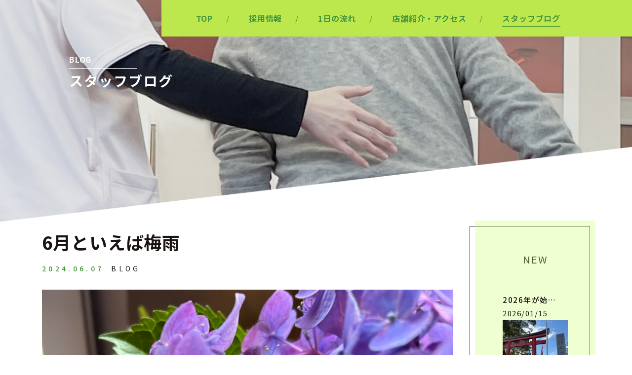

--- FILE ---
content_type: text/html; charset=UTF-8
request_url: https://cs-heart.jp/6%E6%9C%88%E3%81%A8%E3%81%84%E3%81%88%E3%81%B0%E6%A2%85%E9%9B%A8/
body_size: 11254
content:
<!DOCTYPE html>
<html lang="ja">

<head>
  <meta charset="UTF-8">
  <meta name="viewport" content="width=device-width, initial-scale=1">

  <link rel="shortcut icon" type="image/x-icon" href="https://cs-heart.jp/home/wp-content/themes/cs-heart/favicon.ico">

  <title>6月といえば梅雨 - 千葉でデイサービスの仕事をお探しでしたらぜひお問い合わせください</title>

		<!-- All in One SEO 4.3.7 - aioseo.com -->
		<meta name="description" content="レコードブック津田沼の相談員 石井です。 今年も早いもので6月となり紫陽花が綺麗に咲く時期となりました。梅雨の" />
		<meta name="robots" content="max-image-preview:large" />
		<link rel="canonical" href="https://cs-heart.jp/6%e6%9c%88%e3%81%a8%e3%81%84%e3%81%88%e3%81%b0%e6%a2%85%e9%9b%a8/" />
		<meta name="generator" content="All in One SEO (AIOSEO) 4.3.7" />
		<meta property="og:locale" content="ja_JP" />
		<meta property="og:site_name" content="千葉でデイサービスの仕事をお探しでしたらぜひお問い合わせください - 株式会社C’sHEARTが運営する「Record book」は、高齢者向けの運動指導を重視したデイサービスです。 身体機能の維持・向上を目的とした運動プログラムを取り入れ、 日常生活に必要な筋肉を鍛えて、高齢者の自立をサポートします。" />
		<meta property="og:type" content="article" />
		<meta property="og:title" content="6月といえば梅雨 - 千葉でデイサービスの仕事をお探しでしたらぜひお問い合わせください" />
		<meta property="og:description" content="レコードブック津田沼の相談員 石井です。 今年も早いもので6月となり紫陽花が綺麗に咲く時期となりました。梅雨の" />
		<meta property="og:url" content="https://cs-heart.jp/6%e6%9c%88%e3%81%a8%e3%81%84%e3%81%88%e3%81%b0%e6%a2%85%e9%9b%a8/" />
		<meta property="og:image" content="https://cs-heart.jp/home/wp-content/uploads/2024/06/IMG_1165-scaled.jpg" />
		<meta property="og:image:secure_url" content="https://cs-heart.jp/home/wp-content/uploads/2024/06/IMG_1165-scaled.jpg" />
		<meta property="og:image:width" content="1920" />
		<meta property="og:image:height" content="2560" />
		<meta property="article:published_time" content="2024-06-07T09:03:00+00:00" />
		<meta property="article:modified_time" content="2024-06-07T01:18:15+00:00" />
		<meta name="twitter:card" content="summary_large_image" />
		<meta name="twitter:title" content="6月といえば梅雨 - 千葉でデイサービスの仕事をお探しでしたらぜひお問い合わせください" />
		<meta name="twitter:description" content="レコードブック津田沼の相談員 石井です。 今年も早いもので6月となり紫陽花が綺麗に咲く時期となりました。梅雨の" />
		<meta name="twitter:image" content="https://cs-heart.jp/home/wp-content/uploads/2024/06/IMG_1165-scaled.jpg" />
		<script type="application/ld+json" class="aioseo-schema">
			{"@context":"https:\/\/schema.org","@graph":[{"@type":"BlogPosting","@id":"https:\/\/cs-heart.jp\/6%e6%9c%88%e3%81%a8%e3%81%84%e3%81%88%e3%81%b0%e6%a2%85%e9%9b%a8\/#blogposting","name":"6\u6708\u3068\u3044\u3048\u3070\u6885\u96e8 - \u5343\u8449\u3067\u30c7\u30a4\u30b5\u30fc\u30d3\u30b9\u306e\u4ed5\u4e8b\u3092\u304a\u63a2\u3057\u3067\u3057\u305f\u3089\u305c\u3072\u304a\u554f\u3044\u5408\u308f\u305b\u304f\u3060\u3055\u3044","headline":"6\u6708\u3068\u3044\u3048\u3070\u6885\u96e8","author":{"@id":"https:\/\/cs-heart.jp\/author\/gogoninnin_csh\/#author"},"publisher":{"@id":"https:\/\/cs-heart.jp\/#organization"},"image":{"@type":"ImageObject","url":"https:\/\/cs-heart.jp\/home\/wp-content\/uploads\/2024\/06\/IMG_1165-scaled.jpg","width":1920,"height":2560},"datePublished":"2024-06-07T09:03:00+09:00","dateModified":"2024-06-07T01:18:15+09:00","inLanguage":"ja","mainEntityOfPage":{"@id":"https:\/\/cs-heart.jp\/6%e6%9c%88%e3%81%a8%e3%81%84%e3%81%88%e3%81%b0%e6%a2%85%e9%9b%a8\/#webpage"},"isPartOf":{"@id":"https:\/\/cs-heart.jp\/6%e6%9c%88%e3%81%a8%e3%81%84%e3%81%88%e3%81%b0%e6%a2%85%e9%9b%a8\/#webpage"},"articleSection":"BLOG"},{"@type":"BreadcrumbList","@id":"https:\/\/cs-heart.jp\/6%e6%9c%88%e3%81%a8%e3%81%84%e3%81%88%e3%81%b0%e6%a2%85%e9%9b%a8\/#breadcrumblist","itemListElement":[{"@type":"ListItem","@id":"https:\/\/cs-heart.jp\/#listItem","position":1,"item":{"@type":"WebPage","@id":"https:\/\/cs-heart.jp\/","name":"\u30db\u30fc\u30e0","description":"\u682a\u5f0f\u4f1a\u793eC\u2019sHEART\u304c\u904b\u55b6\u3059\u308b\u300cRecord book\u300d\u306f\u3001\u9ad8\u9f62\u8005\u5411\u3051\u306e\u904b\u52d5\u6307\u5c0e\u3092\u91cd\u8996\u3057\u305f\u30c7\u30a4\u30b5\u30fc\u30d3\u30b9\u3067\u3059\u3002 \u8eab\u4f53\u6a5f\u80fd\u306e\u7dad\u6301\u30fb\u5411\u4e0a\u3092\u76ee\u7684\u3068\u3057\u305f\u904b\u52d5\u30d7\u30ed\u30b0\u30e9\u30e0\u3092\u53d6\u308a\u5165\u308c\u3001 \u65e5\u5e38\u751f\u6d3b\u306b\u5fc5\u8981\u306a\u7b4b\u8089\u3092\u935b\u3048\u3066\u3001\u9ad8\u9f62\u8005\u306e\u81ea\u7acb\u3092\u30b5\u30dd\u30fc\u30c8\u3057\u307e\u3059\u3002","url":"https:\/\/cs-heart.jp\/"},"nextItem":"https:\/\/cs-heart.jp\/6%e6%9c%88%e3%81%a8%e3%81%84%e3%81%88%e3%81%b0%e6%a2%85%e9%9b%a8\/#listItem"},{"@type":"ListItem","@id":"https:\/\/cs-heart.jp\/6%e6%9c%88%e3%81%a8%e3%81%84%e3%81%88%e3%81%b0%e6%a2%85%e9%9b%a8\/#listItem","position":2,"item":{"@type":"WebPage","@id":"https:\/\/cs-heart.jp\/6%e6%9c%88%e3%81%a8%e3%81%84%e3%81%88%e3%81%b0%e6%a2%85%e9%9b%a8\/","name":"6\u6708\u3068\u3044\u3048\u3070\u6885\u96e8","description":"\u30ec\u30b3\u30fc\u30c9\u30d6\u30c3\u30af\u6d25\u7530\u6cbc\u306e\u76f8\u8ac7\u54e1 \u77f3\u4e95\u3067\u3059\u3002 \u4eca\u5e74\u3082\u65e9\u3044\u3082\u306e\u30676\u6708\u3068\u306a\u308a\u7d2b\u967d\u82b1\u304c\u7dba\u9e97\u306b\u54b2\u304f\u6642\u671f\u3068\u306a\u308a\u307e\u3057\u305f\u3002\u6885\u96e8\u306e","url":"https:\/\/cs-heart.jp\/6%e6%9c%88%e3%81%a8%e3%81%84%e3%81%88%e3%81%b0%e6%a2%85%e9%9b%a8\/"},"previousItem":"https:\/\/cs-heart.jp\/#listItem"}]},{"@type":"Organization","@id":"https:\/\/cs-heart.jp\/#organization","name":"\u5343\u8449\u3067\u30c7\u30a4\u30b5\u30fc\u30d3\u30b9\u306e\u4ed5\u4e8b\u3092\u304a\u63a2\u3057\u3067\u3057\u305f\u3089\u305c\u3072\u304a\u554f\u3044\u5408\u308f\u305b\u304f\u3060\u3055\u3044","url":"https:\/\/cs-heart.jp\/"},{"@type":"Person","@id":"https:\/\/cs-heart.jp\/author\/gogoninnin_csh\/#author","url":"https:\/\/cs-heart.jp\/author\/gogoninnin_csh\/","name":"gogoninnin_csh","image":{"@type":"ImageObject","@id":"https:\/\/cs-heart.jp\/6%e6%9c%88%e3%81%a8%e3%81%84%e3%81%88%e3%81%b0%e6%a2%85%e9%9b%a8\/#authorImage","url":"https:\/\/secure.gravatar.com\/avatar\/d4999ace08fb1ba17ebbb1d702904a11b1da595ac2abc62aaddc6f746fd09d70?s=96&d=mm&r=g","width":96,"height":96,"caption":"gogoninnin_csh"}},{"@type":"WebPage","@id":"https:\/\/cs-heart.jp\/6%e6%9c%88%e3%81%a8%e3%81%84%e3%81%88%e3%81%b0%e6%a2%85%e9%9b%a8\/#webpage","url":"https:\/\/cs-heart.jp\/6%e6%9c%88%e3%81%a8%e3%81%84%e3%81%88%e3%81%b0%e6%a2%85%e9%9b%a8\/","name":"6\u6708\u3068\u3044\u3048\u3070\u6885\u96e8 - \u5343\u8449\u3067\u30c7\u30a4\u30b5\u30fc\u30d3\u30b9\u306e\u4ed5\u4e8b\u3092\u304a\u63a2\u3057\u3067\u3057\u305f\u3089\u305c\u3072\u304a\u554f\u3044\u5408\u308f\u305b\u304f\u3060\u3055\u3044","description":"\u30ec\u30b3\u30fc\u30c9\u30d6\u30c3\u30af\u6d25\u7530\u6cbc\u306e\u76f8\u8ac7\u54e1 \u77f3\u4e95\u3067\u3059\u3002 \u4eca\u5e74\u3082\u65e9\u3044\u3082\u306e\u30676\u6708\u3068\u306a\u308a\u7d2b\u967d\u82b1\u304c\u7dba\u9e97\u306b\u54b2\u304f\u6642\u671f\u3068\u306a\u308a\u307e\u3057\u305f\u3002\u6885\u96e8\u306e","inLanguage":"ja","isPartOf":{"@id":"https:\/\/cs-heart.jp\/#website"},"breadcrumb":{"@id":"https:\/\/cs-heart.jp\/6%e6%9c%88%e3%81%a8%e3%81%84%e3%81%88%e3%81%b0%e6%a2%85%e9%9b%a8\/#breadcrumblist"},"author":{"@id":"https:\/\/cs-heart.jp\/author\/gogoninnin_csh\/#author"},"creator":{"@id":"https:\/\/cs-heart.jp\/author\/gogoninnin_csh\/#author"},"image":{"@type":"ImageObject","url":"https:\/\/cs-heart.jp\/home\/wp-content\/uploads\/2024\/06\/IMG_1165-scaled.jpg","@id":"https:\/\/cs-heart.jp\/#mainImage","width":1920,"height":2560},"primaryImageOfPage":{"@id":"https:\/\/cs-heart.jp\/6%e6%9c%88%e3%81%a8%e3%81%84%e3%81%88%e3%81%b0%e6%a2%85%e9%9b%a8\/#mainImage"},"datePublished":"2024-06-07T09:03:00+09:00","dateModified":"2024-06-07T01:18:15+09:00"},{"@type":"WebSite","@id":"https:\/\/cs-heart.jp\/#website","url":"https:\/\/cs-heart.jp\/","name":"\u5343\u8449\u3067\u30c7\u30a4\u30b5\u30fc\u30d3\u30b9\u306e\u4ed5\u4e8b\u3092\u304a\u63a2\u3057\u3067\u3057\u305f\u3089\u305c\u3072\u304a\u554f\u3044\u5408\u308f\u305b\u304f\u3060\u3055\u3044","description":"\u682a\u5f0f\u4f1a\u793eC\u2019sHEART\u304c\u904b\u55b6\u3059\u308b\u300cRecord book\u300d\u306f\u3001\u9ad8\u9f62\u8005\u5411\u3051\u306e\u904b\u52d5\u6307\u5c0e\u3092\u91cd\u8996\u3057\u305f\u30c7\u30a4\u30b5\u30fc\u30d3\u30b9\u3067\u3059\u3002 \u8eab\u4f53\u6a5f\u80fd\u306e\u7dad\u6301\u30fb\u5411\u4e0a\u3092\u76ee\u7684\u3068\u3057\u305f\u904b\u52d5\u30d7\u30ed\u30b0\u30e9\u30e0\u3092\u53d6\u308a\u5165\u308c\u3001 \u65e5\u5e38\u751f\u6d3b\u306b\u5fc5\u8981\u306a\u7b4b\u8089\u3092\u935b\u3048\u3066\u3001\u9ad8\u9f62\u8005\u306e\u81ea\u7acb\u3092\u30b5\u30dd\u30fc\u30c8\u3057\u307e\u3059\u3002","inLanguage":"ja","publisher":{"@id":"https:\/\/cs-heart.jp\/#organization"}}]}
		</script>
		<!-- All in One SEO -->

<link rel='dns-prefetch' href='//cdnjs.cloudflare.com' />
<link rel='dns-prefetch' href='//fonts.googleapis.com' />
<link rel="alternate" type="application/rss+xml" title="千葉でデイサービスの仕事をお探しでしたらぜひお問い合わせください &raquo; フィード" href="https://cs-heart.jp/feed/" />
<link rel="alternate" type="application/rss+xml" title="千葉でデイサービスの仕事をお探しでしたらぜひお問い合わせください &raquo; コメントフィード" href="https://cs-heart.jp/comments/feed/" />
<link rel="alternate" type="application/rss+xml" title="千葉でデイサービスの仕事をお探しでしたらぜひお問い合わせください &raquo; 6月といえば梅雨 のコメントのフィード" href="https://cs-heart.jp/6%e6%9c%88%e3%81%a8%e3%81%84%e3%81%88%e3%81%b0%e6%a2%85%e9%9b%a8/feed/" />
<link rel="alternate" title="oEmbed (JSON)" type="application/json+oembed" href="https://cs-heart.jp/wp-json/oembed/1.0/embed?url=https%3A%2F%2Fcs-heart.jp%2F6%25e6%259c%2588%25e3%2581%25a8%25e3%2581%2584%25e3%2581%2588%25e3%2581%25b0%25e6%25a2%2585%25e9%259b%25a8%2F" />
<link rel="alternate" title="oEmbed (XML)" type="text/xml+oembed" href="https://cs-heart.jp/wp-json/oembed/1.0/embed?url=https%3A%2F%2Fcs-heart.jp%2F6%25e6%259c%2588%25e3%2581%25a8%25e3%2581%2584%25e3%2581%2588%25e3%2581%25b0%25e6%25a2%2585%25e9%259b%25a8%2F&#038;format=xml" />
		<!-- This site uses the Google Analytics by MonsterInsights plugin v8.14.1 - Using Analytics tracking - https://www.monsterinsights.com/ -->
		<!-- Note: MonsterInsights is not currently configured on this site. The site owner needs to authenticate with Google Analytics in the MonsterInsights settings panel. -->
					<!-- No UA code set -->
				<!-- / Google Analytics by MonsterInsights -->
		<style id='wp-img-auto-sizes-contain-inline-css' type='text/css'>
img:is([sizes=auto i],[sizes^="auto," i]){contain-intrinsic-size:3000px 1500px}
/*# sourceURL=wp-img-auto-sizes-contain-inline-css */
</style>
<style id='wp-emoji-styles-inline-css' type='text/css'>

	img.wp-smiley, img.emoji {
		display: inline !important;
		border: none !important;
		box-shadow: none !important;
		height: 1em !important;
		width: 1em !important;
		margin: 0 0.07em !important;
		vertical-align: -0.1em !important;
		background: none !important;
		padding: 0 !important;
	}
/*# sourceURL=wp-emoji-styles-inline-css */
</style>
<style id='wp-block-library-inline-css' type='text/css'>
:root{--wp-block-synced-color:#7a00df;--wp-block-synced-color--rgb:122,0,223;--wp-bound-block-color:var(--wp-block-synced-color);--wp-editor-canvas-background:#ddd;--wp-admin-theme-color:#007cba;--wp-admin-theme-color--rgb:0,124,186;--wp-admin-theme-color-darker-10:#006ba1;--wp-admin-theme-color-darker-10--rgb:0,107,160.5;--wp-admin-theme-color-darker-20:#005a87;--wp-admin-theme-color-darker-20--rgb:0,90,135;--wp-admin-border-width-focus:2px}@media (min-resolution:192dpi){:root{--wp-admin-border-width-focus:1.5px}}.wp-element-button{cursor:pointer}:root .has-very-light-gray-background-color{background-color:#eee}:root .has-very-dark-gray-background-color{background-color:#313131}:root .has-very-light-gray-color{color:#eee}:root .has-very-dark-gray-color{color:#313131}:root .has-vivid-green-cyan-to-vivid-cyan-blue-gradient-background{background:linear-gradient(135deg,#00d084,#0693e3)}:root .has-purple-crush-gradient-background{background:linear-gradient(135deg,#34e2e4,#4721fb 50%,#ab1dfe)}:root .has-hazy-dawn-gradient-background{background:linear-gradient(135deg,#faaca8,#dad0ec)}:root .has-subdued-olive-gradient-background{background:linear-gradient(135deg,#fafae1,#67a671)}:root .has-atomic-cream-gradient-background{background:linear-gradient(135deg,#fdd79a,#004a59)}:root .has-nightshade-gradient-background{background:linear-gradient(135deg,#330968,#31cdcf)}:root .has-midnight-gradient-background{background:linear-gradient(135deg,#020381,#2874fc)}:root{--wp--preset--font-size--normal:16px;--wp--preset--font-size--huge:42px}.has-regular-font-size{font-size:1em}.has-larger-font-size{font-size:2.625em}.has-normal-font-size{font-size:var(--wp--preset--font-size--normal)}.has-huge-font-size{font-size:var(--wp--preset--font-size--huge)}.has-text-align-center{text-align:center}.has-text-align-left{text-align:left}.has-text-align-right{text-align:right}.has-fit-text{white-space:nowrap!important}#end-resizable-editor-section{display:none}.aligncenter{clear:both}.items-justified-left{justify-content:flex-start}.items-justified-center{justify-content:center}.items-justified-right{justify-content:flex-end}.items-justified-space-between{justify-content:space-between}.screen-reader-text{border:0;clip-path:inset(50%);height:1px;margin:-1px;overflow:hidden;padding:0;position:absolute;width:1px;word-wrap:normal!important}.screen-reader-text:focus{background-color:#ddd;clip-path:none;color:#444;display:block;font-size:1em;height:auto;left:5px;line-height:normal;padding:15px 23px 14px;text-decoration:none;top:5px;width:auto;z-index:100000}html :where(.has-border-color){border-style:solid}html :where([style*=border-top-color]){border-top-style:solid}html :where([style*=border-right-color]){border-right-style:solid}html :where([style*=border-bottom-color]){border-bottom-style:solid}html :where([style*=border-left-color]){border-left-style:solid}html :where([style*=border-width]){border-style:solid}html :where([style*=border-top-width]){border-top-style:solid}html :where([style*=border-right-width]){border-right-style:solid}html :where([style*=border-bottom-width]){border-bottom-style:solid}html :where([style*=border-left-width]){border-left-style:solid}html :where(img[class*=wp-image-]){height:auto;max-width:100%}:where(figure){margin:0 0 1em}html :where(.is-position-sticky){--wp-admin--admin-bar--position-offset:var(--wp-admin--admin-bar--height,0px)}@media screen and (max-width:600px){html :where(.is-position-sticky){--wp-admin--admin-bar--position-offset:0px}}

/*# sourceURL=wp-block-library-inline-css */
</style><style id='wp-block-paragraph-inline-css' type='text/css'>
.is-small-text{font-size:.875em}.is-regular-text{font-size:1em}.is-large-text{font-size:2.25em}.is-larger-text{font-size:3em}.has-drop-cap:not(:focus):first-letter{float:left;font-size:8.4em;font-style:normal;font-weight:100;line-height:.68;margin:.05em .1em 0 0;text-transform:uppercase}body.rtl .has-drop-cap:not(:focus):first-letter{float:none;margin-left:.1em}p.has-drop-cap.has-background{overflow:hidden}:root :where(p.has-background){padding:1.25em 2.375em}:where(p.has-text-color:not(.has-link-color)) a{color:inherit}p.has-text-align-left[style*="writing-mode:vertical-lr"],p.has-text-align-right[style*="writing-mode:vertical-rl"]{rotate:180deg}
/*# sourceURL=https://cs-heart.jp/home/wp-includes/blocks/paragraph/style.min.css */
</style>
<style id='global-styles-inline-css' type='text/css'>
:root{--wp--preset--aspect-ratio--square: 1;--wp--preset--aspect-ratio--4-3: 4/3;--wp--preset--aspect-ratio--3-4: 3/4;--wp--preset--aspect-ratio--3-2: 3/2;--wp--preset--aspect-ratio--2-3: 2/3;--wp--preset--aspect-ratio--16-9: 16/9;--wp--preset--aspect-ratio--9-16: 9/16;--wp--preset--color--black: #000000;--wp--preset--color--cyan-bluish-gray: #abb8c3;--wp--preset--color--white: #ffffff;--wp--preset--color--pale-pink: #f78da7;--wp--preset--color--vivid-red: #cf2e2e;--wp--preset--color--luminous-vivid-orange: #ff6900;--wp--preset--color--luminous-vivid-amber: #fcb900;--wp--preset--color--light-green-cyan: #7bdcb5;--wp--preset--color--vivid-green-cyan: #00d084;--wp--preset--color--pale-cyan-blue: #8ed1fc;--wp--preset--color--vivid-cyan-blue: #0693e3;--wp--preset--color--vivid-purple: #9b51e0;--wp--preset--gradient--vivid-cyan-blue-to-vivid-purple: linear-gradient(135deg,rgb(6,147,227) 0%,rgb(155,81,224) 100%);--wp--preset--gradient--light-green-cyan-to-vivid-green-cyan: linear-gradient(135deg,rgb(122,220,180) 0%,rgb(0,208,130) 100%);--wp--preset--gradient--luminous-vivid-amber-to-luminous-vivid-orange: linear-gradient(135deg,rgb(252,185,0) 0%,rgb(255,105,0) 100%);--wp--preset--gradient--luminous-vivid-orange-to-vivid-red: linear-gradient(135deg,rgb(255,105,0) 0%,rgb(207,46,46) 100%);--wp--preset--gradient--very-light-gray-to-cyan-bluish-gray: linear-gradient(135deg,rgb(238,238,238) 0%,rgb(169,184,195) 100%);--wp--preset--gradient--cool-to-warm-spectrum: linear-gradient(135deg,rgb(74,234,220) 0%,rgb(151,120,209) 20%,rgb(207,42,186) 40%,rgb(238,44,130) 60%,rgb(251,105,98) 80%,rgb(254,248,76) 100%);--wp--preset--gradient--blush-light-purple: linear-gradient(135deg,rgb(255,206,236) 0%,rgb(152,150,240) 100%);--wp--preset--gradient--blush-bordeaux: linear-gradient(135deg,rgb(254,205,165) 0%,rgb(254,45,45) 50%,rgb(107,0,62) 100%);--wp--preset--gradient--luminous-dusk: linear-gradient(135deg,rgb(255,203,112) 0%,rgb(199,81,192) 50%,rgb(65,88,208) 100%);--wp--preset--gradient--pale-ocean: linear-gradient(135deg,rgb(255,245,203) 0%,rgb(182,227,212) 50%,rgb(51,167,181) 100%);--wp--preset--gradient--electric-grass: linear-gradient(135deg,rgb(202,248,128) 0%,rgb(113,206,126) 100%);--wp--preset--gradient--midnight: linear-gradient(135deg,rgb(2,3,129) 0%,rgb(40,116,252) 100%);--wp--preset--font-size--small: 13px;--wp--preset--font-size--medium: 20px;--wp--preset--font-size--large: 36px;--wp--preset--font-size--x-large: 42px;--wp--preset--spacing--20: 0.44rem;--wp--preset--spacing--30: 0.67rem;--wp--preset--spacing--40: 1rem;--wp--preset--spacing--50: 1.5rem;--wp--preset--spacing--60: 2.25rem;--wp--preset--spacing--70: 3.38rem;--wp--preset--spacing--80: 5.06rem;--wp--preset--shadow--natural: 6px 6px 9px rgba(0, 0, 0, 0.2);--wp--preset--shadow--deep: 12px 12px 50px rgba(0, 0, 0, 0.4);--wp--preset--shadow--sharp: 6px 6px 0px rgba(0, 0, 0, 0.2);--wp--preset--shadow--outlined: 6px 6px 0px -3px rgb(255, 255, 255), 6px 6px rgb(0, 0, 0);--wp--preset--shadow--crisp: 6px 6px 0px rgb(0, 0, 0);}:where(.is-layout-flex){gap: 0.5em;}:where(.is-layout-grid){gap: 0.5em;}body .is-layout-flex{display: flex;}.is-layout-flex{flex-wrap: wrap;align-items: center;}.is-layout-flex > :is(*, div){margin: 0;}body .is-layout-grid{display: grid;}.is-layout-grid > :is(*, div){margin: 0;}:where(.wp-block-columns.is-layout-flex){gap: 2em;}:where(.wp-block-columns.is-layout-grid){gap: 2em;}:where(.wp-block-post-template.is-layout-flex){gap: 1.25em;}:where(.wp-block-post-template.is-layout-grid){gap: 1.25em;}.has-black-color{color: var(--wp--preset--color--black) !important;}.has-cyan-bluish-gray-color{color: var(--wp--preset--color--cyan-bluish-gray) !important;}.has-white-color{color: var(--wp--preset--color--white) !important;}.has-pale-pink-color{color: var(--wp--preset--color--pale-pink) !important;}.has-vivid-red-color{color: var(--wp--preset--color--vivid-red) !important;}.has-luminous-vivid-orange-color{color: var(--wp--preset--color--luminous-vivid-orange) !important;}.has-luminous-vivid-amber-color{color: var(--wp--preset--color--luminous-vivid-amber) !important;}.has-light-green-cyan-color{color: var(--wp--preset--color--light-green-cyan) !important;}.has-vivid-green-cyan-color{color: var(--wp--preset--color--vivid-green-cyan) !important;}.has-pale-cyan-blue-color{color: var(--wp--preset--color--pale-cyan-blue) !important;}.has-vivid-cyan-blue-color{color: var(--wp--preset--color--vivid-cyan-blue) !important;}.has-vivid-purple-color{color: var(--wp--preset--color--vivid-purple) !important;}.has-black-background-color{background-color: var(--wp--preset--color--black) !important;}.has-cyan-bluish-gray-background-color{background-color: var(--wp--preset--color--cyan-bluish-gray) !important;}.has-white-background-color{background-color: var(--wp--preset--color--white) !important;}.has-pale-pink-background-color{background-color: var(--wp--preset--color--pale-pink) !important;}.has-vivid-red-background-color{background-color: var(--wp--preset--color--vivid-red) !important;}.has-luminous-vivid-orange-background-color{background-color: var(--wp--preset--color--luminous-vivid-orange) !important;}.has-luminous-vivid-amber-background-color{background-color: var(--wp--preset--color--luminous-vivid-amber) !important;}.has-light-green-cyan-background-color{background-color: var(--wp--preset--color--light-green-cyan) !important;}.has-vivid-green-cyan-background-color{background-color: var(--wp--preset--color--vivid-green-cyan) !important;}.has-pale-cyan-blue-background-color{background-color: var(--wp--preset--color--pale-cyan-blue) !important;}.has-vivid-cyan-blue-background-color{background-color: var(--wp--preset--color--vivid-cyan-blue) !important;}.has-vivid-purple-background-color{background-color: var(--wp--preset--color--vivid-purple) !important;}.has-black-border-color{border-color: var(--wp--preset--color--black) !important;}.has-cyan-bluish-gray-border-color{border-color: var(--wp--preset--color--cyan-bluish-gray) !important;}.has-white-border-color{border-color: var(--wp--preset--color--white) !important;}.has-pale-pink-border-color{border-color: var(--wp--preset--color--pale-pink) !important;}.has-vivid-red-border-color{border-color: var(--wp--preset--color--vivid-red) !important;}.has-luminous-vivid-orange-border-color{border-color: var(--wp--preset--color--luminous-vivid-orange) !important;}.has-luminous-vivid-amber-border-color{border-color: var(--wp--preset--color--luminous-vivid-amber) !important;}.has-light-green-cyan-border-color{border-color: var(--wp--preset--color--light-green-cyan) !important;}.has-vivid-green-cyan-border-color{border-color: var(--wp--preset--color--vivid-green-cyan) !important;}.has-pale-cyan-blue-border-color{border-color: var(--wp--preset--color--pale-cyan-blue) !important;}.has-vivid-cyan-blue-border-color{border-color: var(--wp--preset--color--vivid-cyan-blue) !important;}.has-vivid-purple-border-color{border-color: var(--wp--preset--color--vivid-purple) !important;}.has-vivid-cyan-blue-to-vivid-purple-gradient-background{background: var(--wp--preset--gradient--vivid-cyan-blue-to-vivid-purple) !important;}.has-light-green-cyan-to-vivid-green-cyan-gradient-background{background: var(--wp--preset--gradient--light-green-cyan-to-vivid-green-cyan) !important;}.has-luminous-vivid-amber-to-luminous-vivid-orange-gradient-background{background: var(--wp--preset--gradient--luminous-vivid-amber-to-luminous-vivid-orange) !important;}.has-luminous-vivid-orange-to-vivid-red-gradient-background{background: var(--wp--preset--gradient--luminous-vivid-orange-to-vivid-red) !important;}.has-very-light-gray-to-cyan-bluish-gray-gradient-background{background: var(--wp--preset--gradient--very-light-gray-to-cyan-bluish-gray) !important;}.has-cool-to-warm-spectrum-gradient-background{background: var(--wp--preset--gradient--cool-to-warm-spectrum) !important;}.has-blush-light-purple-gradient-background{background: var(--wp--preset--gradient--blush-light-purple) !important;}.has-blush-bordeaux-gradient-background{background: var(--wp--preset--gradient--blush-bordeaux) !important;}.has-luminous-dusk-gradient-background{background: var(--wp--preset--gradient--luminous-dusk) !important;}.has-pale-ocean-gradient-background{background: var(--wp--preset--gradient--pale-ocean) !important;}.has-electric-grass-gradient-background{background: var(--wp--preset--gradient--electric-grass) !important;}.has-midnight-gradient-background{background: var(--wp--preset--gradient--midnight) !important;}.has-small-font-size{font-size: var(--wp--preset--font-size--small) !important;}.has-medium-font-size{font-size: var(--wp--preset--font-size--medium) !important;}.has-large-font-size{font-size: var(--wp--preset--font-size--large) !important;}.has-x-large-font-size{font-size: var(--wp--preset--font-size--x-large) !important;}
/*# sourceURL=global-styles-inline-css */
</style>
<style id='core-block-supports-inline-css' type='text/css'>
.wp-elements-ce0e8f588f06301492a6c453f1efed8f a:where(:not(.wp-element-button)){color:var(--wp--preset--color--vivid-cyan-blue);}
/*# sourceURL=core-block-supports-inline-css */
</style>

<style id='classic-theme-styles-inline-css' type='text/css'>
/*! This file is auto-generated */
.wp-block-button__link{color:#fff;background-color:#32373c;border-radius:9999px;box-shadow:none;text-decoration:none;padding:calc(.667em + 2px) calc(1.333em + 2px);font-size:1.125em}.wp-block-file__button{background:#32373c;color:#fff;text-decoration:none}
/*# sourceURL=/wp-includes/css/classic-themes.min.css */
</style>
<link rel='stylesheet' id='wp-pagenavi-css' href='https://cs-heart.jp/home/wp-content/plugins/wp-pagenavi/pagenavi-css.css?ver=2.70' type='text/css' media='all' />
<link rel='stylesheet' id='my1-css' href='https://cs-heart.jp/home/wp-content/themes/cs-heart/css/reset.css?ver=1.0.0' type='text/css' media='all' />
<link rel='stylesheet' id='my2-css' href='https://cs-heart.jp/home/wp-content/themes/cs-heart/css/style.css?ver=1.0.11' type='text/css' media='all' />
<link rel='stylesheet' id='googlefont-css' href='https://fonts.googleapis.com/css2?family=Noto+Sans+JP%3Awght%40400%3B500%3B700&#038;display=swap&#038;ver=1.0.0' type='text/css' media='all' />
<link rel='stylesheet' id='swiper-css-css' href='https://cdnjs.cloudflare.com/ajax/libs/Swiper/5.3.7/css/swiper.min.css?ver=5.8.2' type='text/css' media='all' />
<script type="text/javascript" src="https://cs-heart.jp/home/wp-includes/js/jquery/jquery.min.js?ver=3.7.1" id="jquery-core-js"></script>
<script type="text/javascript" src="https://cs-heart.jp/home/wp-includes/js/jquery/jquery-migrate.min.js?ver=3.4.1" id="jquery-migrate-js"></script>
<link rel="https://api.w.org/" href="https://cs-heart.jp/wp-json/" /><link rel="alternate" title="JSON" type="application/json" href="https://cs-heart.jp/wp-json/wp/v2/posts/710" /><link rel="EditURI" type="application/rsd+xml" title="RSD" href="https://cs-heart.jp/home/xmlrpc.php?rsd" />
<meta name="generator" content="WordPress 6.9" />
<link rel='shortlink' href='https://cs-heart.jp/?p=710' />
</head>

<header class="header header-page" id="js-header">
      <div class="inner">
        <nav class="header-nav pc">
          <ul class="header-nav-list">
            <li class="header-nav-item">
                              <a href="https://cs-heart.jp/">TOP</a>
                          </li>
            <li class="header-nav-item">
                              <a href="https://cs-heart.jp/recruit">採用情報</a>
                          </li>
            <li class="header-nav-item">
                              <a href="https://cs-heart.jp/schedule">1日の流れ</a>
                          </li>
            <li class="header-nav-item">
                              <a href="https://cs-heart.jp/access">店舗紹介・アクセス</a>
                          </li>
            <li class="header-nav-item">
                              <a class="active" href="https://cs-heart.jp/blog">スタッフブログ</a>
                          </li>
          </ul>
        </nav>
        
        <!-- drawer -->
        <div class="drawer-box">
          <div class="drawer-bars">
            <span class="drawer-bar"></span>
            <span class="drawer-bar"></span>
            <span class="drawer-bar"></span>
          </div>
        </div>
        <nav class="drawer-nav">
          <ul class="drawer-nav-list">
            <li class="drawer-nav-item">
              <a href="https://cs-heart.jp/">
                TOP
              </a>
            </li>
            <li class="drawer-nav-item">
              <a href="https://cs-heart.jp/recruit">
                採用情報
              </a>
            </li>
            <li class="drawer-nav-item">
              <a href="https://cs-heart.jp/schedule">
                1日の流れ
              </a>
            </li>
            <li class="drawer-nav-item">
              <a href="https://cs-heart.jp/access">
                店舗紹介・アクセス
              </a>
            </li>
            <li class="drawer-nav-item">
              <a href="https://cs-heart.jp/blog">
                スタッフブログ
              </a>
            </li>
          </ul>
        </nav> 
      </div>
    </header> 

<main>
<!-- page-heading -->
<div class="page-heading" style="background-image: url(https://cs-heart.jp/home/wp-content/themes/cs-heart/img/blog-eyecatch.png);">
      <div class="inner">
        <h1 class="page-heading-title">
          <span class="en">
            BLOG
          </span>
          <span class="ja">
            スタッフブログ
          </span>
        </h1>
      </div>
    </div>
  

    <div class="article">
      <div class="inner">

        <div class="article-wrapper">
    
          <!-- 記事一覧 --> 
          <div class="article-main">

          <h1 class="news-single-title">
            6月といえば梅雨          </h1>
    
            <div class="news-single-info">
              <time class="date" datetime="2024-06-07T18:03:00+09:00">
                2024.06.07              </time>
              <div class="news-single-category">
                                      <ul>
                    
                    <li><a href="https://cs-heart.jp/category/blog/">BLOG</a></li>                        
                    </ul>
                                </div>
            </div>


            <div class="news-inner news-single-inner">

              <article class="main">
                <div class="news-single-thumbnail">
                  <img width="1920" height="2560" src="https://cs-heart.jp/home/wp-content/uploads/2024/06/IMG_1165-scaled.jpg" class="attachment-full size-full wp-post-image" alt="" decoding="async" fetchpriority="high" srcset="https://cs-heart.jp/home/wp-content/uploads/2024/06/IMG_1165-scaled.jpg 1920w, https://cs-heart.jp/home/wp-content/uploads/2024/06/IMG_1165-225x300.jpg 225w, https://cs-heart.jp/home/wp-content/uploads/2024/06/IMG_1165-768x1024.jpg 768w, https://cs-heart.jp/home/wp-content/uploads/2024/06/IMG_1165-1152x1536.jpg 1152w, https://cs-heart.jp/home/wp-content/uploads/2024/06/IMG_1165-1536x2048.jpg 1536w" sizes="(max-width: 1920px) 100vw, 1920px" />                </div>
                
<p>レコードブック津田沼の相談員　石井です。</p>



<p>今年も早いもので6月となり紫陽花が綺麗に咲く時期となりました。<br>梅雨の時期にはくせ毛である私にとってもやっかいなものがありそれは！</p>



<p class="has-vivid-cyan-blue-color has-text-color has-link-color has-large-font-size wp-elements-ce0e8f588f06301492a6c453f1efed8f">そう<em>”<strong>湿気”</strong></em>です！</p>



<p>高湿度な環境は身体に様々な体調不良が降りかかってきます。</p>



<p>余分な水分が体にたまる事で</p>



<p class="has-medium-font-size">・むくみ<br>・だるさ<br>・頭痛</p>



<p>といった症状が出ます。</p>



<p class="has-medium-font-size">こまめな換気や除湿をして湿度対策が必要になります。</p>



<p class="has-medium-font-size">この時期は湿気という名の悪に立ち向かい体調を整えて</p>



<p class="has-medium-font-size">元気に過ごせる様にしていきましょう。</p>



<p></p>
              </article>
            </div>
            
          </div>
          
    
          <!-- secondary -->
          <div class="article-sidebar">
  
  <!-- widget_new -->
  <div class="widget widget_new">
    <div class="widget-bg"></div>
    <div class="widget-border"></div>
    <h3 class="widget-title">NEW</h3>
    
        <ul class="widget-news-list">

          
          <li class="widget-news-item">
            <a href="https://cs-heart.jp/2026%e5%b9%b4%e3%81%8c%e5%a7%8b%e3%81%be%e3%82%8a%e3%81%be%e3%81%97%e3%81%9f%ef%bc%81/">
              <h3 class="widget-news-title">
              2026年が始…              </h3>
              <time class="widget-news-date" data="2026-01-15T17:36:33+09:00">
                2026/01/15              </time>
                              <div class="widget-news-eyecatch">
                    <img width="1920" height="2560" src="https://cs-heart.jp/home/wp-content/uploads/2026/01/image1-scaled.jpeg" class="attachment-full size-full wp-post-image" alt="" decoding="async" srcset="https://cs-heart.jp/home/wp-content/uploads/2026/01/image1-scaled.jpeg 1920w, https://cs-heart.jp/home/wp-content/uploads/2026/01/image1-225x300.jpeg 225w, https://cs-heart.jp/home/wp-content/uploads/2026/01/image1-768x1024.jpeg 768w, https://cs-heart.jp/home/wp-content/uploads/2026/01/image1-1152x1536.jpeg 1152w, https://cs-heart.jp/home/wp-content/uploads/2026/01/image1-1536x2048.jpeg 1536w" sizes="(max-width: 1920px) 100vw, 1920px" />                  </div>
                              </a>
          </li>

          
          <li class="widget-news-item">
            <a href="https://cs-heart.jp/%e3%81%82%e3%81%91%e3%81%be%e3%81%97%e3%81%a6%e3%81%8a%e3%82%81%e3%81%a7%e3%81%a8%e3%81%86%e3%81%94%e3%81%96%e3%81%84%e3%81%be%e3%81%99%ef%bc%81/">
              <h3 class="widget-news-title">
              あけましておめ…              </h3>
              <time class="widget-news-date" data="2026-01-09T17:30:00+09:00">
                2026/01/09              </time>
                              <div class="widget-news-eyecatch">
                    <img width="1477" height="1108" src="https://cs-heart.jp/home/wp-content/uploads/2026/01/IMG_9371.jpg" class="attachment-full size-full wp-post-image" alt="" decoding="async" srcset="https://cs-heart.jp/home/wp-content/uploads/2026/01/IMG_9371.jpg 1477w, https://cs-heart.jp/home/wp-content/uploads/2026/01/IMG_9371-300x225.jpg 300w, https://cs-heart.jp/home/wp-content/uploads/2026/01/IMG_9371-1024x768.jpg 1024w, https://cs-heart.jp/home/wp-content/uploads/2026/01/IMG_9371-768x576.jpg 768w" sizes="(max-width: 1477px) 100vw, 1477px" />                  </div>
                              </a>
          </li>

          
          <li class="widget-news-item">
            <a href="https://cs-heart.jp/%e6%96%b0%e5%b9%b4%e6%98%8e%e3%81%91%e3%81%be%e3%81%97%e3%81%a6%e3%81%8a%e3%82%81%e3%81%a7%e3%81%a8%e3%81%86%e3%81%94%e3%81%96%e3%81%84%e3%81%be%e3%81%99%e3%80%82/">
              <h3 class="widget-news-title">
              新年明けまして…              </h3>
              <time class="widget-news-date" data="2026-01-01T09:00:00+09:00">
                2026/01/01              </time>
                          </a>
          </li>

            
          
        </ul>

          </div><!-- /widget_new -->

  <!-- widget_archive -->
  <div class="widget widget_archive">
    <div class="widget-bg"></div>
    <h3 class="widget-title">ARCHIVES</h3>
      <ul>
      	<li><a href='https://cs-heart.jp/2026/01/'>2026/01</a></li>
	<li><a href='https://cs-heart.jp/2025/12/'>2025/12</a></li>
	<li><a href='https://cs-heart.jp/2025/11/'>2025/11</a></li>
	<li><a href='https://cs-heart.jp/2025/10/'>2025/10</a></li>
	<li><a href='https://cs-heart.jp/2025/09/'>2025/09</a></li>
	<li><a href='https://cs-heart.jp/2025/08/'>2025/08</a></li>
	<li><a href='https://cs-heart.jp/2025/07/'>2025/07</a></li>
	<li><a href='https://cs-heart.jp/2025/06/'>2025/06</a></li>
	<li><a href='https://cs-heart.jp/2025/05/'>2025/05</a></li>
	<li><a href='https://cs-heart.jp/2025/04/'>2025/04</a></li>
	<li><a href='https://cs-heart.jp/2025/03/'>2025/03</a></li>
	<li><a href='https://cs-heart.jp/2025/02/'>2025/02</a></li>
	<li><a href='https://cs-heart.jp/2025/01/'>2025/01</a></li>
	<li><a href='https://cs-heart.jp/2024/12/'>2024/12</a></li>
	<li><a href='https://cs-heart.jp/2024/11/'>2024/11</a></li>
	<li><a href='https://cs-heart.jp/2024/10/'>2024/10</a></li>
	<li><a href='https://cs-heart.jp/2024/09/'>2024/09</a></li>
	<li><a href='https://cs-heart.jp/2024/08/'>2024/08</a></li>
	<li><a href='https://cs-heart.jp/2024/07/'>2024/07</a></li>
	<li><a href='https://cs-heart.jp/2024/06/'>2024/06</a></li>
	<li><a href='https://cs-heart.jp/2024/05/'>2024/05</a></li>
	<li><a href='https://cs-heart.jp/2024/04/'>2024/04</a></li>
	<li><a href='https://cs-heart.jp/2024/03/'>2024/03</a></li>
	<li><a href='https://cs-heart.jp/2024/02/'>2024/02</a></li>
	<li><a href='https://cs-heart.jp/2024/01/'>2024/01</a></li>
	<li><a href='https://cs-heart.jp/2023/12/'>2023/12</a></li>
	<li><a href='https://cs-heart.jp/2023/11/'>2023/11</a></li>
	<li><a href='https://cs-heart.jp/2023/10/'>2023/10</a></li>
	<li><a href='https://cs-heart.jp/2023/09/'>2023/09</a></li>
	<li><a href='https://cs-heart.jp/2023/08/'>2023/08</a></li>
	<li><a href='https://cs-heart.jp/2023/07/'>2023/07</a></li>
	<li><a href='https://cs-heart.jp/2023/06/'>2023/06</a></li>
	<li><a href='https://cs-heart.jp/2023/05/'>2023/05</a></li>
	<li><a href='https://cs-heart.jp/2023/04/'>2023/04</a></li>
	<li><a href='https://cs-heart.jp/2023/03/'>2023/03</a></li>
	<li><a href='https://cs-heart.jp/2023/01/'>2023/01</a></li>
	<li><a href='https://cs-heart.jp/2022/12/'>2022/12</a></li>
	<li><a href='https://cs-heart.jp/2022/11/'>2022/11</a></li>
	<li><a href='https://cs-heart.jp/2022/10/'>2022/10</a></li>
	<li><a href='https://cs-heart.jp/2022/09/'>2022/09</a></li>
	<li><a href='https://cs-heart.jp/2022/08/'>2022/08</a></li>
	<li><a href='https://cs-heart.jp/2022/07/'>2022/07</a></li>
	<li><a href='https://cs-heart.jp/2022/06/'>2022/06</a></li>
	<li><a href='https://cs-heart.jp/2022/05/'>2022/05</a></li>
	<li><a href='https://cs-heart.jp/2022/04/'>2022/04</a></li>
	<li><a href='https://cs-heart.jp/2022/03/'>2022/03</a></li>
      </ul>
  </div><!-- /widget_archives -->

  <!-- カテゴリー -->
  <div class="widget widget_category">
    <div class="widget-bg"></div>
		<h3 class="widget-title">CATEGORY</h3>
			<ul>
      	<li class="cat-item cat-item-2"><a href="https://cs-heart.jp/category/blog/">BLOG</a>
</li>
	<li class="cat-item cat-item-1"><a href="https://cs-heart.jp/category/uncategorized/">Uncategorized</a>
</li>
	<li class="cat-item cat-item-3"><a href="https://cs-heart.jp/category/news/">NEWS</a>
</li>
	<li class="cat-item cat-item-4"><a href="https://cs-heart.jp/category/%e3%82%b5%e3%83%b3%e3%83%97%e3%83%ab/">サンプル</a>
</li>
		  </ul>
	</div><!-- /widget category-->

</div>
    
        </div>
      </div>
    </div>

    


    <!-- topへ戻る -->
    <div id="page-top" class="page-top">
      <p>
        <a id="move-page-top" class="move-page-top">
          <img class="pc" src="https://cs-heart.jp/home/wp-content/themes/cs-heart/img/to-top-pc.png?20230410" alt="To Top" />
          <img class="sp" src="https://cs-heart.jp/home/wp-content/themes/cs-heart/img/to-top-sp.png?20230410" alt="To Top" />
        </a>
      </p>
    </div>
  
  </main>

  <!-- footer -->
  <footer class="footer">
    <div class="inner">
      <div class="footer-inner">
        <div class="footer-info">
          <h2 class="footer-title">
            <a href="https://cs-heart.jp/">
              <img src="https://cs-heart.jp/home/wp-content/themes/cs-heart/img/footer-logo.png" alt="C'sHEART　シーズハート">
            </a>
          </h2>
          <h3 class="footer-subtitle">
            株式会社C’sHEART
          </h3>
          <p class="footer-address">
            千葉県習志野市津田沼4-10-16
          </p>
          <a class="footer-tel" href="047-408-0177">
            047-408-0177
          </a>
        </div>
        <div class="footer-nav">
          <ul class="footer-nav-list">
            <li class="footer-nav-item">
              <a href="https://cs-heart.jp/">
                TOP
              </a>
            </li>
            <li class="footer-nav-item">
              <a href="https://cs-heart.jp/schedule">
                1日の流れ
              </a>
            </li>
            <li class="footer-nav-item">
              <a href="https://cs-heart.jp/access">
                店舗紹介・アクセス
              </a>
            </li>
            <li class="footer-nav-item">
              <a href="https://cs-heart.jp/recruit">
                採用情報
              </a>
            </li>
            <li class="footer-nav-item">
              <a href="https://cs-heart.jp/blog">
                スタッフブログ
              </a>
            </li>
            <li class="footer-nav-item">
              <a href="https://cs-heart.jp/privacy">
                プライバシーポリシー
              </a>
            </li>
          </ul>
        </div>
      </div>
      <p class="copyright">
        <small>&copy;2023 C’sHEART Co., Ltd.</small>   
      </p>
    </div>
  </footer>

  <script type="speculationrules">
{"prefetch":[{"source":"document","where":{"and":[{"href_matches":"/*"},{"not":{"href_matches":["/home/wp-*.php","/home/wp-admin/*","/home/wp-content/uploads/*","/home/wp-content/*","/home/wp-content/plugins/*","/home/wp-content/themes/cs-heart/*","/*\\?(.+)"]}},{"not":{"selector_matches":"a[rel~=\"nofollow\"]"}},{"not":{"selector_matches":".no-prefetch, .no-prefetch a"}}]},"eagerness":"conservative"}]}
</script>
<script type="text/javascript" src="https://cs-heart.jp/home/wp-content/themes/cs-heart/js/script.js?ver=1.0.0" id="my-js"></script>
<script type="text/javascript" src="https://cdnjs.cloudflare.com/ajax/libs/Swiper/5.3.7/js/swiper.min.js?ver=1.0.0" id="swiper-js-js"></script>
<script type="text/javascript" src="https://cdnjs.cloudflare.com/ajax/libs/jquery-throttle-debounce/1.1/jquery.ba-throttle-debounce.js?ver=1.0.0" id="clone-js"></script>
<script id="wp-emoji-settings" type="application/json">
{"baseUrl":"https://s.w.org/images/core/emoji/17.0.2/72x72/","ext":".png","svgUrl":"https://s.w.org/images/core/emoji/17.0.2/svg/","svgExt":".svg","source":{"concatemoji":"https://cs-heart.jp/home/wp-includes/js/wp-emoji-release.min.js?ver=6.9"}}
</script>
<script type="module">
/* <![CDATA[ */
/*! This file is auto-generated */
const a=JSON.parse(document.getElementById("wp-emoji-settings").textContent),o=(window._wpemojiSettings=a,"wpEmojiSettingsSupports"),s=["flag","emoji"];function i(e){try{var t={supportTests:e,timestamp:(new Date).valueOf()};sessionStorage.setItem(o,JSON.stringify(t))}catch(e){}}function c(e,t,n){e.clearRect(0,0,e.canvas.width,e.canvas.height),e.fillText(t,0,0);t=new Uint32Array(e.getImageData(0,0,e.canvas.width,e.canvas.height).data);e.clearRect(0,0,e.canvas.width,e.canvas.height),e.fillText(n,0,0);const a=new Uint32Array(e.getImageData(0,0,e.canvas.width,e.canvas.height).data);return t.every((e,t)=>e===a[t])}function p(e,t){e.clearRect(0,0,e.canvas.width,e.canvas.height),e.fillText(t,0,0);var n=e.getImageData(16,16,1,1);for(let e=0;e<n.data.length;e++)if(0!==n.data[e])return!1;return!0}function u(e,t,n,a){switch(t){case"flag":return n(e,"\ud83c\udff3\ufe0f\u200d\u26a7\ufe0f","\ud83c\udff3\ufe0f\u200b\u26a7\ufe0f")?!1:!n(e,"\ud83c\udde8\ud83c\uddf6","\ud83c\udde8\u200b\ud83c\uddf6")&&!n(e,"\ud83c\udff4\udb40\udc67\udb40\udc62\udb40\udc65\udb40\udc6e\udb40\udc67\udb40\udc7f","\ud83c\udff4\u200b\udb40\udc67\u200b\udb40\udc62\u200b\udb40\udc65\u200b\udb40\udc6e\u200b\udb40\udc67\u200b\udb40\udc7f");case"emoji":return!a(e,"\ud83e\u1fac8")}return!1}function f(e,t,n,a){let r;const o=(r="undefined"!=typeof WorkerGlobalScope&&self instanceof WorkerGlobalScope?new OffscreenCanvas(300,150):document.createElement("canvas")).getContext("2d",{willReadFrequently:!0}),s=(o.textBaseline="top",o.font="600 32px Arial",{});return e.forEach(e=>{s[e]=t(o,e,n,a)}),s}function r(e){var t=document.createElement("script");t.src=e,t.defer=!0,document.head.appendChild(t)}a.supports={everything:!0,everythingExceptFlag:!0},new Promise(t=>{let n=function(){try{var e=JSON.parse(sessionStorage.getItem(o));if("object"==typeof e&&"number"==typeof e.timestamp&&(new Date).valueOf()<e.timestamp+604800&&"object"==typeof e.supportTests)return e.supportTests}catch(e){}return null}();if(!n){if("undefined"!=typeof Worker&&"undefined"!=typeof OffscreenCanvas&&"undefined"!=typeof URL&&URL.createObjectURL&&"undefined"!=typeof Blob)try{var e="postMessage("+f.toString()+"("+[JSON.stringify(s),u.toString(),c.toString(),p.toString()].join(",")+"));",a=new Blob([e],{type:"text/javascript"});const r=new Worker(URL.createObjectURL(a),{name:"wpTestEmojiSupports"});return void(r.onmessage=e=>{i(n=e.data),r.terminate(),t(n)})}catch(e){}i(n=f(s,u,c,p))}t(n)}).then(e=>{for(const n in e)a.supports[n]=e[n],a.supports.everything=a.supports.everything&&a.supports[n],"flag"!==n&&(a.supports.everythingExceptFlag=a.supports.everythingExceptFlag&&a.supports[n]);var t;a.supports.everythingExceptFlag=a.supports.everythingExceptFlag&&!a.supports.flag,a.supports.everything||((t=a.source||{}).concatemoji?r(t.concatemoji):t.wpemoji&&t.twemoji&&(r(t.twemoji),r(t.wpemoji)))});
//# sourceURL=https://cs-heart.jp/home/wp-includes/js/wp-emoji-loader.min.js
/* ]]> */
</script>

</body>
</html>



--- FILE ---
content_type: text/css
request_url: https://cs-heart.jp/home/wp-content/themes/cs-heart/css/style.css?ver=1.0.11
body_size: 15047
content:
@charset "UTF-8";
/*
theme Name: cs-heart
Author: cs-heart
Description: 自作テーマ
version： 1.0.0
*/
@import url("https://fonts.googleapis.com/css?family=Noto+Sans+JP:400,500,700&subset=japanese");
@import url("https://fonts.googleapis.com/css?family=Barlow+Condensed:500,600");
/*=========================
# colors
=========================*/
body {
  box-sizing: border-box;
  width: 100%;
  font-family: "Noto Sans JP", sans-serif;
  line-height: 1.8;
  color: #1A1311;
  font-size: 15px;
  font-weight: 400;
  letter-spacing: 0.06em;
  display: flex;
  flex-flow: column;
  min-height: 100vh;
}
@media (max-width: 767px) {
  body {
    font-size: 14px;
  }
}

.inner {
  margin: 0 auto;
}
@media (min-width: 768px) {
  .inner {
    padding-left: 40px;
    padding-right: 40px;
    max-width: 1000px;
    box-sizing: content-box !important;
  }
}
@media (max-width: 767px) {
  .inner {
    padding-left: 26px;
    padding-right: 26px;
  }
}

p {
  margin-bottom: 30px;
}

img {
  width: 100%;
}

@media (max-width: 767px) {
  .pc {
    display: none !important;
  }
}
@media (min-width: 768px) {
  .sp {
    display: none;
  }
  .tab {
    display: none;
  }
}
@media (max-width: 1024px) {
  .tab {
    display: block;
  }
}
.blue {
  color: #3399cc;
}

main {
  overflow: hidden;
  flex: 1;
}

a:hover {
  transition: all 0.3s ease;
  opacity: 0.7;
}

.page-title-area .page-title {
  margin: 0 auto 107px;
}
@media (max-width: 767px) {
  .page-title-area .page-title {
    margin-bottom: 50px;
  }
}
.page-title-area .page-title img {
  height: 109px;
  -o-object-fit: contain;
     object-fit: contain;
}
@media (max-width: 767px) {
  .page-title-area .page-title img {
    height: auto;
  }
}

.section-title {
  margin-bottom: 86px;
  display: flex;
  align-items: center;
}
@media (max-width: 767px) {
  .section-title {
    margin: 0 -26px 34px;
  }
}
.section-title:before, .section-title:after {
  content: "";
  height: 0.5px;
  flex-grow: 1;
  background-color: #333;
}
.section-title span {
  font-size: 25px;
  font-weight: 500;
  letter-spacing: 0.03em;
  color: #333;
  border-left: 1px solid #333;
  border-right: 1px solid #333;
  padding: 0 25px;
}
@media (max-width: 767px) {
  .section-title span {
    font-size: 20px;
    letter-spacing: 0.05em;
    padding: 0 10px;
    line-height: 1.4;
  }
}

.eyecatch {
  width: 100%;
  position: relative;
}
.eyecatch::after {
  position: absolute;
  content: "";
  background: rgba(67, 79, 89, 0.3);
  width: 100%;
  height: 100%;
  top: 0;
  left: 0;
}
@media (min-width: 768px) {
  .eyecatch {
    padding-top: 25%;
  }
}
@media (max-width: 1024px) {
  .eyecatch {
    padding-top: 30%;
  }
}
@media (max-width: 767px) {
  .eyecatch {
    padding-top: 50%;
  }
}
.eyecatch h1 {
  font-size: 30px;
  color: #fff;
  text-align: center;
  line-height: 1;
  position: absolute;
  z-index: 1;
  top: 50%;
  left: 50%;
  transform: translate(-50%, -50%);
  width: 100%;
}
@media (max-width: 767px) {
  .eyecatch h1 {
    font-size: 14px;
  }
}

/* header
--------------------------*/
header {
  z-index: 600;
  background: #BCE74D;
}
@media (min-width: 768px) {
  header {
    width: -webkit-fit-content;
    width: -moz-fit-content;
    width: fit-content;
    margin-left: auto;
    padding: 23px 145px 23px 70px;
  }
}
@media (min-width:768px) and (max-width: 1024px) {
  header {
    width: 100%;
    padding: 15px 50px;
  }
}
@media (max-width: 767px) {
  header {
    position: fixed;
    top: 0;
    right: 0;
    height: 60px;
  }
}
header.header-top {
  margin-bottom: 200px;
}
@media (min-width:768px) and (max-width: 1024px) {
  header.header-top {
    margin-bottom: 100px;
  }
}
@media (max-width: 767px) {
  header.header-top {
    position: fixed;
  }
}
header.header-page {
  position: fixed;
  top: 0;
  right: 0;
}
header .inner {
  width: 100%;
  height: 100%;
  padding: 0;
}
@media (min-width: 768px) {
  header .header-nav {
    display: flex;
    justify-content: space-between;
  }
}
@media (min-width:768px) and (max-width: 1024px) {
  header .header-nav {
    width: -webkit-fit-content;
    width: -moz-fit-content;
    width: fit-content;
    margin: 0 auto;
  }
}
@media (max-width: 767px) {
  header .header-nav {
    display: none;
  }
}
header .header-nav .header-nav-list {
  display: flex;
  align-items: center;
}
header .header-nav .header-nav-list .header-nav-item {
  margin-right: 73px;
  position: relative;
}
@media (min-width:768px) and (max-width: 1024px) {
  header .header-nav .header-nav-list .header-nav-item {
    margin-right: 50px;
  }
}
header .header-nav .header-nav-list .header-nav-item::after {
  position: absolute;
  content: "/";
  color: #47953A;
  top: 50%;
  right: -34px;
  transform: translateY(-50%);
}
@media (min-width:768px) and (max-width: 1024px) {
  header .header-nav .header-nav-list .header-nav-item::after {
    right: -30px;
  }
}
header .header-nav .header-nav-list .header-nav-item:last-child {
  margin-right: 0;
}
header .header-nav .header-nav-list .header-nav-item:last-child::after {
  display: none;
}
header .header-nav .header-nav-list .header-nav-item a {
  color: #47953A;
  font-weight: bold;
  font-size: 16px;
  letter-spacing: 0.05em;
  position: relative;
}
header .header-nav .header-nav-list .header-nav-item a:after {
  content: "";
  /*絶対配置で線の位置を決める*/
  position: absolute;
  bottom: -5px;
  left: 0;
  /*線の形状*/
  width: 100%;
  height: 1px;
  background: #47953A;
  /*アニメーションの指定*/
  transition: all 0.3s;
  transform: scale(0, 1); /*X方向0、Y方向1*/
  transform-origin: center top; /*上部中央基点*/
}
header .header-nav .header-nav-list .header-nav-item a:hover:after {
  transform: scale(1, 1); /*X方向にスケール拡大*/
}
header .header-nav .header-nav-list .header-nav-item a.active::after {
  transform: scale(1, 1);
}
header .header-nav .header-title {
  width: 180px;
}
@media (min-width:1200px) {
  header .header-nav .header-title {
    width: 217px;
  }
}

@media (min-width: 768px) {
  .header-top-clone.visible {
    position: fixed;
    top: 0;
    right: 0;
    margin-bottom: 0;
  }
}

@media (max-width: 767px) {
  .drawer-box {
    background: #47953A;
    position: relative;
    height: 100%;
    width: 60px;
  }
  .drawer-box .drawer-bars {
    display: none;
    width: 100px;
    cursor: pointer;
    transform: translateX(-50%);
    display: block;
    width: 35px;
    height: 22px;
    position: absolute;
    z-index: 700;
    top: 50%;
    left: 50%;
    transform: translate(-50%, -50%);
  }
  .drawer-box .drawer-bars .drawer-bar {
    background-color: #fff;
    width: 35px;
    height: 2px;
    position: absolute;
    left: 50%;
    transform: translateX(-50%);
    transition: all 0.5s ease 0s;
  }
  .drawer-box .drawer-bars .drawer-bar:nth-of-type(1) {
    top: 0;
  }
  .drawer-box .drawer-bars .drawer-bar:nth-of-type(2) {
    top: 10px;
  }
  .drawer-box .drawer-bars .drawer-bar:nth-of-type(3) {
    top: 20px;
  }
}
.drawer-bars.is-checked {
  display: block;
}
.drawer-bars.is-checked .drawer-bar {
  background: #fff;
  position: absolute;
}
.drawer-bars.is-checked .drawer-bar:nth-of-type(1) {
  top: 0;
  transform: rotate(-40deg) translateX(-50%);
}
.drawer-bars.is-checked .drawer-bar:nth-of-type(2) {
  background: transparent;
}
.drawer-bars.is-checked .drawer-bar:nth-of-type(3) {
  top: 22px;
  transform: rotate(40deg) translateX(-50%);
}

.drawer-nav {
  position: fixed;
  top: 0;
  bottom: 0;
  right: 0;
  z-index: 600;
  width: 100%;
  padding-top: 70px;
  padding-bottom: 10px;
  background: #BDE74D;
  color: #fff;
  transition: all 0.5s ease 0s;
  padding: 70px 30px;
  display: none;
}
.drawer-nav.is-checked {
  display: block;
}
.drawer-nav ul li {
  border-bottom: 1px solid #666;
  text-align: center;
  margin-bottom: 15px;
}
.drawer-nav ul li:last-child {
  border-bottom: none;
}
.drawer-nav ul li a {
  display: block;
  font-size: 16px;
  font-weight: bold;
  padding: 0 10px 15px;
}

/* util
---------------------------*/
a {
  color: #1A1311;
}

/* main-visual 
-------------------------*/
.main-visual {
  position: relative;
}
@media (max-width: 767px) {
  .main-visual {
    margin-bottom: 36px;
  }
}
.main-visual video {
  width: 100%;
  height: auto;
  vertical-align: bottom;
}
@media (max-width: 767px) {
  .main-visual video {
    height: 90vh;
    -o-object-fit: cover;
       object-fit: cover;
  }
}
.main-visual .main-visual-inner {
  position: absolute;
  top: 0;
  left: 0;
  width: 100%;
  height: 100%;
}
.main-visual .main-visual-inner .header-title {
  position: absolute;
}
@media (min-width: 768px) {
  .main-visual .main-visual-inner .header-title {
    width: 16.6428571429vw;
    top: 2vw;
    left: 2vw;
  }
}
@media (min-width:1400px) {
  .main-visual .main-visual-inner .header-title {
    width: 233px;
    top: 28px;
    left: 28px;
  }
}
@media (max-width: 767px) {
  .main-visual .main-visual-inner .header-title {
    width: 45%;
    top: 20px;
    left: 26px;
  }
}
.main-visual .main-visual-inner .main-visual-txt {
  position: absolute;
  right: 0;
}
@media (min-width: 768px) {
  .main-visual .main-visual-inner .main-visual-txt {
    width: 52%;
    bottom: 1.7142857143vw;
  }
}
@media (min-width:1400px) {
  .main-visual .main-visual-inner .main-visual-txt {
    bottom: 24px;
  }
}
@media (max-width: 767px) {
  .main-visual .main-visual-inner .main-visual-txt {
    width: calc(100% - 26px);
    bottom: 0;
  }
}

/* デイサービス「Record book」で身体の維持、自立した生活を！
------------------------*/
.about {
  margin-bottom: 123px;
  text-align: center;
}
@media (max-width: 767px) {
  .about {
    margin-bottom: 79px;
  }
}
.about .about-title {
  margin-bottom: 45px;
}
@media (max-width: 767px) {
  .about .about-title {
    margin: 0 -26px 18px;
  }
}
@media (min-width: 768px) {
  .about .about-txt {
    padding-bottom: 45px;
    border-bottom: 1px solid #333;
    font-size: 20px;
    line-height: 1.8;
    letter-spacing: 0.03em;
  }
}
@media (max-width: 767px) {
  .about .about-txt {
    font-size: 15px;
    line-height: 1.6666666667;
    letter-spacing: 0;
  }
}

/* top news
------------------------*/
.top-news {
  margin-bottom: 141px;
}
@media (max-width: 767px) {
  .top-news {
    margin-bottom: 41px;
    padding: 16px 0 26px;
    background: rgba(162, 221, 0, 0.1);
  }
}
.top-news .inner {
  position: relative;
}
@media (min-width: 768px) {
  .top-news .inner {
    padding-top: 29px;
    padding-bottom: 36px;
  }
}
@media (min-width: 768px) {
  .top-news .inner::before {
    position: absolute;
    content: "";
    background: rgba(162, 221, 0, 0.1);
    width: 200%;
    height: 100%;
    left: -55px;
    top: 0;
  }
}
.top-news .top-news-title {
  letter-spacing: 0.03em;
  line-height: 1.2;
  margin-bottom: 35px;
  padding-left: 150px;
  padding-bottom: 10px;
  position: relative;
}
@media (min-width:768px) and (max-width: 1024px) {
  .top-news .top-news-title {
    padding-left: 50px;
  }
}
@media (max-width: 767px) {
  .top-news .top-news-title {
    padding-left: 0;
    line-height: 1.4;
    margin-bottom: 5px;
  }
}
.top-news .top-news-title::before {
  position: absolute;
  content: "";
  background: #333;
  width: 200%;
  height: 1px;
  left: 0;
  bottom: 0;
}
.top-news .top-news-title::after {
  position: absolute;
  content: "";
  background: transparent url(../img/top-blog-accent.png) no-repeat center center/contain;
  width: 26px;
  height: 52px;
  right: 0;
  bottom: -25px;
}
@media (max-width: 767px) {
  .top-news .top-news-title::after {
    right: 39px;
  }
}
.top-news .top-news-title .ja {
  font-size: 25px;
  font-weight: 500;
  display: block;
}
.top-news .top-news-title .en {
  font-size: 20px;
}
.top-news .top-news-list {
  padding-left: 150px;
}
@media (min-width:768px) and (max-width: 1024px) {
  .top-news .top-news-list {
    padding-left: 50px;
  }
}
@media (max-width: 767px) {
  .top-news .top-news-list {
    padding-left: 0;
  }
}
.top-news .top-news-list .top-news-item a {
  display: flex;
  font-size: 20px;
  line-height: 1.8;
  letter-spacing: 0.03em;
  position: relative;
  padding-left: 36px;
}
@media (max-width: 767px) {
  .top-news .top-news-list .top-news-item a {
    flex-direction: column;
    font-size: 15px;
    padding-left: 15px;
  }
}
.top-news .top-news-list .top-news-item a::before {
  position: absolute;
  content: "";
  background: transparent url(../img/arrow-right.png) no-repeat center center/contain;
  width: 11px;
  height: 23px;
  top: 8px;
  left: 0;
}
@media (max-width: 767px) {
  .top-news .top-news-list .top-news-item a::before {
    width: 7px;
    top: 4px;
  }
}
.top-news .top-news-list .top-news-item a .top-news-article-date {
  margin-right: 65px;
  white-space: nowrap;
}

/* デイサービス「Record book」で身体の維持、自立した生活を！
------------------------*/
.thought {
  margin-bottom: 145px;
  text-align: center;
}
@media (max-width: 767px) {
  .thought {
    margin-bottom: 25px;
  }
}
.thought .thought-title {
  margin-bottom: 45px;
}
@media (max-width: 767px) {
  .thought .thought-title {
    margin: 0 -26px 18px;
  }
}
@media (min-width: 768px) {
  .thought .thought-txt {
    font-size: 20px;
    line-height: 1.8;
    letter-spacing: 0.03em;
  }
}
@media (max-width: 767px) {
  .thought .thought-txt {
    font-size: 15px;
    line-height: 1.6666666667;
    letter-spacing: 0;
  }
}

/* word
------------------------*/
.word {
  margin-bottom: 165px;
}
@media (max-width: 767px) {
  .word {
    margin-bottom: 38px;
  }
}
.word .inner {
  max-width: 1110px;
}
.word .word-inner {
  display: flex;
  justify-content: center;
  align-items: center;
  padding-left: 55px;
}
@media (max-width: 1024px) {
  .word .word-inner {
    padding-left: 0;
  }
}
@media (max-width: 767px) {
  .word .word-inner {
    flex-direction: column;
  }
}
@media (max-width: 767px) {
  .word .word-inner .word-list {
    margin-bottom: 35px;
  }
}

/* 7つの行動規範
------------------------*/
.norm {
  margin-bottom: 127px;
}
@media (max-width: 767px) {
  .norm {
    margin-bottom: 0;
  }
}
.norm .inner {
  max-width: 1130px;
}
.norm .norm-inner {
  border: 1px solid #707070;
  position: relative;
  padding: 107px 55px 83px;
}
@media (min-width:768px) and (max-width: 1024px) {
  .norm .norm-inner {
    padding: 100px 30px 30px;
  }
}
@media (max-width: 767px) {
  .norm .norm-inner {
    padding: 39px 10px 25px;
    background: linear-gradient(to bottom, transparent, rgba(204, 255, 102, 0.2));
  }
}
@media (min-width: 768px) {
  .norm .norm-inner::before {
    position: absolute;
    content: "";
    background: linear-gradient(to bottom, transparent, rgba(204, 255, 102, 0.2));
    width: 100%;
    height: 100%;
    top: 17px;
    left: 17px;
    z-index: -1;
  }
}
.norm .norm-inner .norm-title {
  position: absolute;
  font-size: 30px;
  letter-spacing: 0.05em;
  top: -30px;
  left: 50%;
  transform: translateX(-50%);
  background: #fff;
  padding: 0 20px;
}
@media (max-width: 767px) {
  .norm .norm-inner .norm-title {
    font-size: 20px;
    padding: 0 5px;
    top: -20px;
  }
}
.norm .norm-inner .norm-title span {
  background: linear-gradient(to bottom, transparent, transparent 50%, #FFFF8E 50%);
}
.norm .norm-inner .norm-contents {
  display: flex;
}
@media (min-width: 768px) {
  .norm .norm-inner .norm-contents.norm-contents-sp {
    display: none;
  }
}
@media (max-width: 767px) {
  .norm .norm-inner .norm-contents.norm-contents-sp {
    flex-wrap: wrap;
  }
}
@media (min-width: 768px) {
  .norm .norm-inner .norm-contents-top {
    width: 90%;
    justify-content: center;
    margin: 0 auto 31px;
  }
}
@media (min-width:1200px) {
  .norm .norm-inner .norm-contents-top {
    width: 80%;
  }
}
@media (min-width:768px) and (max-width: 1024px) {
  .norm .norm-inner .norm-contents-top {
    width: 100%;
  }
}
@media (min-width: 768px) {
  .norm .norm-inner .norm-contents-top .norm-content {
    width: calc(33.3333% - 20px);
    margin-right: 30px;
  }
}
@media (min-width: 768px) {
  .norm .norm-inner .norm-contents-top .norm-content:nth-child(3n) {
    margin-right: 0;
  }
}
@media (min-width:768px) and (max-width: 1024px) {
  .norm .norm-inner .norm-contents-bottom {
    flex-wrap: wrap;
  }
}
@media (min-width:1200px) {
  .norm .norm-inner .norm-contents-bottom {
    margin: 0 -25px;
  }
}
@media (min-width: 768px) {
  .norm .norm-inner .norm-contents-bottom .norm-content {
    width: calc(25% - 22.5px);
    margin-right: 30px;
  }
}
@media (min-width:1200px) {
  .norm .norm-inner .norm-contents-bottom .norm-content {
    width: calc(25% - 15px);
    margin-right: 20px;
  }
}
@media (min-width:768px) and (max-width: 1024px) {
  .norm .norm-inner .norm-contents-bottom .norm-content {
    width: calc(50% - 15px);
    margin-right: 30px;
    margin-bottom: 30px;
  }
}
@media (min-width:768px) and (max-width: 1024px) {
  .norm .norm-inner .norm-contents-bottom .norm-content:nth-child(2n) {
    margin-right: 0;
  }
}
@media (min-width: 768px) {
  .norm .norm-inner .norm-contents-bottom .norm-content:nth-child(4n) {
    margin-right: 0;
  }
}
@media (min-width:1200px) {
  .norm .norm-inner .norm-contents-bottom .norm-content .norm-content-inner {
    padding: 20px !important;
  }
}
.norm .norm-inner .norm-contents .norm-content {
  position: relative;
  z-index: 1;
}
@media (max-width: 767px) {
  .norm .norm-inner .norm-contents .norm-content {
    width: calc(50% - 5px);
    margin-right: 10px;
    margin-bottom: 16px;
  }
}
.norm .norm-inner .norm-contents .norm-content::before {
  position: absolute;
  content: "";
  background: #fff;
  width: 100%;
  height: 100%;
  top: -5.6px;
  left: -8.6px;
  z-index: -1;
}
@media (max-width: 767px) {
  .norm .norm-inner .norm-contents .norm-content::before {
    top: -3.6px;
    left: -5.2px;
  }
}
@media (max-width: 767px) {
  .norm .norm-inner .norm-contents .norm-content:nth-child(2n) {
    margin-right: 0;
  }
}
.norm .norm-inner .norm-contents .norm-content .norm-content-inner {
  border: 1px solid #333;
  height: 100%;
}
@media (min-width: 768px) {
  .norm .norm-inner .norm-contents .norm-content .norm-content-inner {
    padding: 30px 25px;
  }
}
@media (min-width:1200px) {
  .norm .norm-inner .norm-contents .norm-content .norm-content-inner {
    padding: 45px 30px;
  }
}
@media (min-width:768px) and (max-width: 1024px) {
  .norm .norm-inner .norm-contents .norm-content .norm-content-inner {
    padding: 20px;
  }
}
@media (max-width: 767px) {
  .norm .norm-inner .norm-contents .norm-content .norm-content-inner {
    padding: 24px 10px;
  }
}
.norm .norm-inner .norm-contents .norm-content .norm-content-title {
  font-size: 18px;
  font-weight: bold;
  letter-spacing: 0;
  margin-bottom: 45px;
  width: -webkit-fit-content;
  width: -moz-fit-content;
  width: fit-content;
  position: relative;
}
@media (max-width: 767px) {
  .norm .norm-inner .norm-contents .norm-content .norm-content-title {
    font-size: 12px;
    margin-bottom: 30px;
  }
}
.norm .norm-inner .norm-contents .norm-content .norm-content-title::after {
  content: "";
  position: absolute;
  bottom: -10px;
  left: 0;
  right: 0;
  height: 8px;
  background: repeating-linear-gradient(-45deg, #A2DD00, #A2DD00 1px, #fff 1px, #fff 6px);
  z-index: 1;
}
@media (max-width: 767px) {
  .norm .norm-inner .norm-contents .norm-content .norm-content-title::after {
    height: 5px;
    background: repeating-linear-gradient(-45deg, #A2DD00, #A2DD00 1px, #fff 1px, #fff 4px);
  }
}
.norm .norm-inner .norm-contents .norm-content .norm-content-txt {
  margin-bottom: 0;
}
@media (max-width: 767px) {
  .norm .norm-inner .norm-contents .norm-content .norm-content-txt {
    font-size: 10px;
  }
}

/* greeting
------------------------*/
.greeting {
  background: linear-gradient(to bottom, transparent, rgba(204, 255, 102, 0.2) 40%, rgba(162, 221, 2, 0.2));
}
@media (min-width: 768px) {
  .greeting {
    padding-top: 162px;
    padding-bottom: 350px;
    margin-bottom: 155px;
  }
}
@media (min-width: 1100px) {
  .greeting {
    padding-bottom: 300px;
  }
}
@media (min-width:1400px) {
  .greeting {
    padding-bottom: 300px;
  }
}
@media (min-width:768px) and (max-width: 1024px) {
  .greeting {
    padding-top: 50px;
    padding-bottom: 50px;
    margin-bottom: 100px;
  }
}
@media (max-width: 767px) {
  .greeting {
    padding-top: 57px;
    padding-bottom: 11px;
    margin-bottom: 32px;
  }
}
.greeting .inner {
  max-width: 1110px;
}
.greeting .greeting-contents .greeting-content {
  position: relative;
}
@media (min-width: 768px) {
  .greeting .greeting-contents .greeting-content {
    margin-bottom: 18vw;
  }
}
@media (min-width:1200px) {
  .greeting .greeting-contents .greeting-content {
    margin-bottom: 190px;
  }
}
@media (max-width: 1024px) {
  .greeting .greeting-contents .greeting-content {
    display: flex;
    flex-direction: column-reverse;
    z-index: 2;
    margin-bottom: 42px;
  }
}
@media (min-width: 768px) {
  .greeting .greeting-contents .greeting-content .greeting-img {
    width: 52%;
  }
}
@media (min-width:768px) and (max-width: 1024px) {
  .greeting .greeting-contents .greeting-content .greeting-img {
    width: 100%;
  }
}
@media (max-width: 767px) {
  .greeting .greeting-contents .greeting-content .greeting-img {
    margin-top: -14px;
    position: relative;
    z-index: 1;
  }
}
.greeting .greeting-contents .greeting-content .greeting-bg {
  background: rgba(255, 255, 255, 0.7);
}
@media (min-width: 768px) {
  .greeting .greeting-contents .greeting-content .greeting-bg {
    width: 50%;
    position: absolute;
    top: -20%;
    padding: 45px 30px 60px 30px;
  }
}
@media (min-width:1400px) {
  .greeting .greeting-contents .greeting-content .greeting-bg {
    padding: 45px 47px 84px 50px;
  }
}
@media (min-width:768px) and (max-width: 1024px) {
  .greeting .greeting-contents .greeting-content .greeting-bg {
    width: 100%;
    position: relative;
    top: 0;
    transform: translateY(0);
  }
}
@media (max-width: 767px) {
  .greeting .greeting-contents .greeting-content .greeting-bg {
    position: relative;
    z-index: 2;
    padding: 21px 10px 30px;
  }
}
.greeting .greeting-contents .greeting-content .greeting-bg:before {
  position: absolute;
  content: "";
  width: 100%;
  height: 100%;
}
.greeting .greeting-contents .greeting-content .greeting-bg .greeting-title {
  font-size: 20px;
  font-weight: 500;
  margin-bottom: 30px;
}
@media (max-width: 767px) {
  .greeting .greeting-contents .greeting-content .greeting-bg .greeting-title {
    font-size: 18px;
    margin-bottom: 20px;
  }
}
.greeting .greeting-contents .greeting-content .greeting-bg .greeting-txt {
  margin-bottom: 0;
}
@media (max-width: 767px) {
  .greeting .greeting-contents .greeting-content .greeting-bg .greeting-txt {
    font-size: 15px;
    line-height: 1.6666666667;
    letter-spacing: 0;
  }
}
@media (min-width: 768px) {
  .greeting .greeting-contents .greeting-content:nth-child(1) .greeting-bg {
    right: 0;
  }
}
.greeting .greeting-contents .greeting-content:nth-child(1) .greeting-bg:before {
  background: transparent url(../img/greeting-accent1.png) no-repeat left bottom/cover;
  bottom: 23px;
  left: -16px;
  width: calc(100% + 145px);
}
@media (min-width:768px) and (max-width: 1024px) {
  .greeting .greeting-contents .greeting-content:nth-child(1) .greeting-bg:before {
    left: 0;
    width: 100%;
  }
}
@media (max-width: 767px) {
  .greeting .greeting-contents .greeting-content:nth-child(1) .greeting-bg:before {
    bottom: -31px;
    left: 0;
    width: 100%;
  }
}
@media (max-width: 767px) {
  .greeting .greeting-contents .greeting-content:nth-child(1) .greeting-bg .greeting-title {
    text-align: center;
  }
}
.greeting .greeting-contents .greeting-content:nth-child(2) {
  margin-bottom: 80px;
}
@media (max-width: 767px) {
  .greeting .greeting-contents .greeting-content:nth-child(2) {
    margin-bottom: 42px;
  }
}
@media (min-width: 768px) {
  .greeting .greeting-contents .greeting-content:nth-child(2) .greeting-img {
    margin-left: auto;
  }
}
@media (min-width: 768px) {
  .greeting .greeting-contents .greeting-content:nth-child(2) .greeting-bg {
    left: 0;
    top: -22%;
    width: 51%;
  }
}
@media (min-width:768px) and (max-width: 1024px) {
  .greeting .greeting-contents .greeting-content:nth-child(2) .greeting-bg {
    width: 100%;
  }
}
@media (min-width: 768px) {
  .greeting .greeting-contents .greeting-content:nth-child(2) .greeting-bg:before {
    background: transparent url(../img/greeting-accent2.png) no-repeat top right/cover;
    height: 40%;
    top: 85px;
    right: -25%;
    width: calc(140% + 145px);
  }
}
@media (min-width:1400px) {
  .greeting .greeting-contents .greeting-content:nth-child(2) .greeting-bg:before {
    height: 45%;
  }
}
@media (min-width:768px) and (max-width: 1024px) {
  .greeting .greeting-contents .greeting-content:nth-child(2) .greeting-bg:before {
    background: transparent url(../img/greeting-accent2-sp.png) no-repeat top right/cover;
    right: 0;
    width: 100%;
    height: 100%;
  }
}
@media (max-width: 767px) {
  .greeting .greeting-contents .greeting-content:nth-child(2) .greeting-bg:before {
    background: transparent url(../img/greeting-accent2-sp.png) no-repeat top right/cover;
    height: 100%;
    top: 68px;
    right: 0;
    width: 100%;
  }
}
.greeting .greeting-contents .greeting-content:nth-child(2) .greeting-bg .philosophy .philosophy-title {
  font-size: 30px;
  letter-spacing: 0.03em;
  line-height: 1.2;
  font-feature-settings: "palt";
}
@media (max-width: 767px) {
  .greeting .greeting-contents .greeting-content:nth-child(2) .greeting-bg .philosophy .philosophy-title {
    font-size: 20px;
  }
}
.greeting .greeting-contents .greeting-content:nth-child(2) .greeting-bg .philosophy .philosophy-txt {
  font-size: 18px;
  letter-spacing: 0.03em;
}
@media (min-width: 1200px) {
  .greeting .greeting-contents .greeting-content:nth-child(2) .greeting-bg .philosophy .philosophy-txt {
    font-size: 20px;
  }
}
@media (max-width: 767px) {
  .greeting .greeting-contents .greeting-content:nth-child(2) .greeting-bg .philosophy .philosophy-txt {
    font-size: 16px;
  }
}
.greeting .greeting-contents .greeting-content:nth-child(2) .greeting-bg .greeting-subtitle {
  font-size: 20px;
  letter-spacing: 0.06em;
  margin-bottom: 30px;
}
@media (max-width: 767px) {
  .greeting .greeting-contents .greeting-content:nth-child(2) .greeting-bg .greeting-subtitle {
    font-size: 16px;
    margin-bottom: 15px;
  }
}
@media (max-width: 767px) {
  .greeting .greeting-contents .greeting-content:nth-child(2) .greeting-bg .greeting-title {
    margin-bottom: 37px;
  }
}

/* 会社概要
------------------------*/
.company {
  margin-bottom: 168px;
}
@media (max-width: 767px) {
  .company {
    margin-bottom: 77px;
  }
}
.company .inner {
  max-width: 1000px;
}
.company .company-title {
  margin-bottom: 81px;
}
@media (max-width: 767px) {
  .company .company-title {
    margin: 0 -26px 43px;
  }
}
.company .company-inner {
  border: 1px solid #333;
  padding: 85px 130px;
  position: relative;
}
@media (max-width: 1024px) {
  .company .company-inner {
    padding: 40px;
  }
}
@media (max-width: 767px) {
  .company .company-inner {
    padding: 27px 10px 37px;
  }
}
.company .company-inner::before {
  position: absolute;
  content: "";
  background: transparent url(../img/company-accent.png) no-repeat center center/contain;
  width: 239px;
  height: 239px;
  right: -55px;
  bottom: -73.5px;
}
@media (max-width: 1024px) {
  .company .company-inner::before {
    width: 150px;
    height: 150px;
    right: -30px;
    bottom: -53px;
  }
}
@media (max-width: 767px) {
  .company .company-inner::before {
    width: 101px;
    height: 101px;
    right: -26px;
    bottom: -26px;
  }
}
.company .company-inner table {
  width: 100%;
}
.company .company-inner table tr th, .company .company-inner table tr td {
  padding: 10px 0;
}
@media (max-width: 767px) {
  .company .company-inner table tr th, .company .company-inner table tr td {
    padding: 15px 0;
  }
}
.company .company-inner table tr th {
  letter-spacing: 0.03em;
  font-weight: 500;
  text-align: left;
  white-space: nowrap;
}
.company .company-inner table tr td {
  letter-spacing: 0.03em;
}
.company .company-inner table tr td.company-table-line {
  position: relative;
  padding: 0 51px 0 39px;
}
@media (max-width: 767px) {
  .company .company-inner table tr td.company-table-line {
    padding: 0 35px 0 19px;
  }
}
.company .company-inner table tr td span {
  position: relative;
  width: 92px;
  height: 1px;
  background: #333;
  display: flex;
  align-items: center;
  top: -5px;
  left: 0;
}
@media (max-width: 767px) {
  .company .company-inner table tr td span {
    width: 17px;
  }
}

/* 介護職員等特定処遇改善加算「見える化要件」について
------------------------*/
.mieru {
  margin-bottom: 58px;
}
@media (max-width: 767px) {
  .mieru {
    margin-bottom: 65px;
  }
}
.mieru .inner {
  max-width: 1000px;
}
.mieru .mieru-title {
  margin-bottom: 32px;
}
@media (max-width: 767px) {
  .mieru .mieru-title {
    margin: 0 -26px 30px;
  }
}
.mieru .mieru-txt1 {
  text-align: center;
  font-size: 20px;
  line-height: 1.8;
  letter-spacing: 0.03em;
  margin-bottom: 56px;
}
@media (max-width: 767px) {
  .mieru .mieru-txt1 {
    font-size: 15px;
    line-height: 2.4;
    margin-bottom: 47px;
  }
}
.mieru .mieru-yoken {
  margin-bottom: 50px;
}
@media (max-width: 767px) {
  .mieru .mieru-yoken {
    margin-bottom: 30px;
  }
}
.mieru .mieru-yoken .mieru-yoken-title {
  font-size: 20px;
  font-weight: 500;
  letter-spacing: 0.03em;
  line-height: 1.8;
  text-align: center;
  position: relative;
  width: -webkit-fit-content;
  width: -moz-fit-content;
  width: fit-content;
  margin: 0 auto;
}
@media (max-width: 767px) {
  .mieru .mieru-yoken .mieru-yoken-title {
    font-size: 18px;
    line-height: 2;
    text-align: left;
    margin: 0 -5px;
  }
}
.mieru .mieru-yoken .mieru-yoken-title::before {
  position: absolute;
  content: "";
  width: 20px;
  height: 20px;
  background: #A2DD02;
  left: -25px;
  top: 10px;
}
@media (max-width: 767px) {
  .mieru .mieru-yoken .mieru-yoken-title::before {
    width: 15px;
    height: 15px;
    left: -15px;
    top: 10px;
  }
}
.mieru .mieru-yoken .mieru-yoken-inner {
  border: 1px solid #A2DD02;
  max-width: 890px;
  margin: 0 auto;
  padding: 25px 35px 40px 60px;
  position: relative;
}
@media (max-width: 767px) {
  .mieru .mieru-yoken .mieru-yoken-inner {
    padding: 10px 10px 20px 10px;
  }
}
.mieru .mieru-yoken .mieru-yoken-inner::after {
  position: absolute;
  content: "";
  background: transparent url(../img/mieru.png) no-repeat center center/contain;
  width: 60px;
  height: 60px;
  bottom: -1px;
  right: -1px;
}
.mieru .mieru-yoken .mieru-yoken-inner ol li {
  font-size: 18px;
  letter-spacing: 0.03em;
  line-height: 2;
  list-style-type: decimal;
}
@media (max-width: 767px) {
  .mieru .mieru-yoken .mieru-yoken-inner ol li {
    font-size: 15px;
    line-height: 2.4;
    list-style-position: inside;
  }
}
.mieru .mieru-txt2 {
  font-size: 18px;
  letter-spacing: 0.03em;
  line-height: 2;
  max-width: 890px;
  margin: 0 auto;
  text-align: center;
}
@media (max-width: 767px) {
  .mieru .mieru-txt2 {
    font-size: 15px;
    line-height: 2.4;
    margin: 0 -5px;
  }
}

/* 職場環境要件の提示について
------------------------*/
.yoken {
  margin-bottom: 104px;
}
@media (max-width: 767px) {
  .yoken {
    margin-bottom: 65px;
  }
}
.yoken .inner {
  max-width: 1000px;
}
.yoken .yoken-title {
  margin-bottom: 53px;
}
@media (max-width: 767px) {
  .yoken .yoken-title {
    margin: 0 -26px 30px;
  }
}
.yoken .yoken-txt {
  text-align: center;
  font-size: 20px;
  line-height: 1.8;
  letter-spacing: 0.03em;
  margin-bottom: 60px;
}
@media (max-width: 767px) {
  .yoken .yoken-txt {
    font-size: 15px;
    line-height: 2.4;
    margin-bottom: 24px;
  }
}
@media (min-width: 768px) {
  .yoken .yoken-contents {
    display: flex;
    flex-wrap: wrap;
  }
}
.yoken .yoken-contents .yoken-content {
  border: 1px solid #1A1311;
  position: relative;
}
@media (min-width: 768px) {
  .yoken .yoken-contents .yoken-content {
    width: calc(50% - 17.5px);
    margin-bottom: 30px;
    margin-right: 35px;
    padding: 90px 10px 15px 15px;
  }
}
@media (max-width: 767px) {
  .yoken .yoken-contents .yoken-content {
    margin-bottom: 16px;
    padding: 0 10px 14px 10px;
  }
}
.yoken .yoken-contents .yoken-content:nth-child(2n) {
  margin-right: 0;
}
.yoken .yoken-contents .yoken-content .yoken-subtitle {
  font-size: 15px;
  font-weight: bold;
  letter-spacing: 0.1em;
  background: #ECF8CC;
  padding: 33px 36px 25px 25px;
  margin-top: -100px;
  margin-left: -25px;
  margin-bottom: 15px;
  position: relative;
  z-index: -1;
}
@media (min-width: 768px) {
  .yoken .yoken-contents .yoken-content .yoken-subtitle {
    width: 90%;
  }
}
@media (max-width: 767px) {
  .yoken .yoken-contents .yoken-content .yoken-subtitle {
    padding: 25px 0 17px 15px;
    margin-top: -6px;
    margin-left: -16px;
    margin-bottom: 14px;
    width: calc(100% + 20px);
  }
}
.yoken .yoken-contents .yoken-content .yoken-content-txt {
  font-size: 15px;
  line-height: 1.5;
  margin-bottom: 0;
}

/* SDGｓへの取り組み
------------------------*/
.sdgs {
  margin-bottom: 169px;
}
@media (max-width: 767px) {
  .sdgs {
    margin-bottom: 80px;
  }
}
.sdgs .sdgs-title {
  margin-bottom: 35px;
}
@media (max-width: 767px) {
  .sdgs .sdgs-title {
    margin: 0 -26px 29px;
  }
}
.sdgs .sdgs-txt {
  text-align: center;
  letter-spacing: 0.03em;
}
@media (min-width: 768px) {
  .sdgs .sdgs-txt {
    font-size: 20px;
    line-height: 1.8;
    margin-bottom: 133px;
  }
}
@media (max-width: 1024px) {
  .sdgs .sdgs-txt {
    margin-bottom: 80px;
  }
}
@media (max-width: 767px) {
  .sdgs .sdgs-txt {
    font-size: 15px;
    line-height: 1.6666666667;
    margin-bottom: 56px;
  }
}
.sdgs .sdgs-txt span {
  display: block;
}
@media (min-width: 768px) {
  .sdgs .sdgs-txt span {
    text-align: right;
  }
}
.sdgs .sdgs-inner {
  max-width: 848px;
  margin: 0 auto;
}
.sdgs .sdgs-inner .sdgs-contents {
  max-width: 800px;
  margin: 0 auto 120px;
  display: flex;
  justify-content: space-between;
}
@media (max-width: 1024px) {
  .sdgs .sdgs-inner .sdgs-contents {
    margin-bottom: 80px;
  }
}
@media (max-width: 767px) {
  .sdgs .sdgs-inner .sdgs-contents {
    flex-direction: column;
    margin-bottom: 97px;
  }
}
.sdgs .sdgs-inner .sdgs-contents .sdgs-content {
  letter-spacing: 0.03em;
  position: relative;
}
@media (min-width: 768px) {
  .sdgs .sdgs-inner .sdgs-contents .sdgs-content {
    width: calc(50% - 41px);
    margin-right: 82px;
  }
}
.sdgs .sdgs-inner .sdgs-contents .sdgs-content::after {
  position: absolute;
  content: "";
  background-color: transparent;
  background-position: center center;
  background-repeat: no-repeat;
  background-size: contain;
  width: 200%;
  height: 200%;
  top: 50%;
  left: 50%;
  transform: translate(-50%, -50%);
  z-index: -1;
}
@media (max-width: 1024px) {
  .sdgs .sdgs-inner .sdgs-contents .sdgs-content::after {
    width: 150%;
    height: 150%;
  }
}
@media (max-width: 767px) {
  .sdgs .sdgs-inner .sdgs-contents .sdgs-content::after {
    width: 220%;
    height: 220%;
  }
}
@media (max-width: 767px) {
  .sdgs .sdgs-inner .sdgs-contents .sdgs-content:nth-child(1) {
    margin-bottom: 80px;
  }
}
.sdgs .sdgs-inner .sdgs-contents .sdgs-content:nth-child(1)::after {
  background-image: url(../img/sdgs-bg1.png);
}
.sdgs .sdgs-inner .sdgs-contents .sdgs-content:nth-child(2) {
  margin-right: 0;
}
.sdgs .sdgs-inner .sdgs-contents .sdgs-content:nth-child(2)::after {
  background-image: url(../img/sdgs-bg2.png);
}
.sdgs .sdgs-inner .sdgs-contents .sdgs-content .sdgs-content-title {
  font-size: 20px;
  font-weight: 500;
  margin-bottom: 5px;
}
@media (max-width: 767px) {
  .sdgs .sdgs-inner .sdgs-contents .sdgs-content .sdgs-content-txt {
    font-size: 15px;
    margin-bottom: 0;
  }
}
.sdgs .sdgs-inner .sdgs-action {
  padding: 45px 25px 35px;
  position: relative;
}
@media (max-width: 1024px) {
  .sdgs .sdgs-inner .sdgs-action {
    padding: 45px 15px 35px;
  }
}
@media (max-width: 767px) {
  .sdgs .sdgs-inner .sdgs-action {
    padding: 45px 0 30px;
  }
}
.sdgs .sdgs-inner .sdgs-action::before {
  position: absolute;
  content: "";
  background: transparent url(../img/sdgs-accent1-pc.png) no-repeat top left/cover;
  width: 100%;
  height: 36px;
  top: 0;
  left: 0;
}
@media (max-width: 767px) {
  .sdgs .sdgs-inner .sdgs-action::before {
    background: transparent url(../img/sdgs-accent1-sp.png) no-repeat top left/cover;
    left: -5px;
  }
}
.sdgs .sdgs-inner .sdgs-action::after {
  position: absolute;
  content: "";
  background: transparent url(../img/sdgs-accent2-pc.png) no-repeat bottom right/cover;
  width: 100%;
  height: 36px;
  bottom: 0;
  right: 0;
}
@media (max-width: 767px) {
  .sdgs .sdgs-inner .sdgs-action::after {
    background: transparent url(../img/sdgs-accent2-sp.png) no-repeat bottom right/cover;
    right: -5px;
  }
}
.sdgs .sdgs-inner .sdgs-action .sdgs-action-title {
  text-align: center;
  font-size: 20px;
  font-weight: 500;
  letter-spacing: 0.025em;
  width: -webkit-fit-content;
  width: -moz-fit-content;
  width: fit-content;
  margin: 0 auto 49px;
  position: relative;
}
.sdgs .sdgs-inner .sdgs-action .sdgs-action-title::after {
  position: absolute;
  content: "";
  background: transparent url(../img/sdgs-accent4.png) no-repeat center center/contain;
  width: 26px;
  height: 23px;
  top: 50%;
  transform: translateY(-50%);
  right: -63px;
}
@media (max-width: 767px) {
  .sdgs .sdgs-inner .sdgs-action .sdgs-action-title::after {
    right: -25px;
  }
}
.sdgs .sdgs-inner .sdgs-action .sdgs-action-txt {
  letter-spacing: 0.03em;
  margin-bottom: 5px;
}
@media (max-width: 767px) {
  .sdgs .sdgs-inner .sdgs-action .sdgs-action-txt {
    font-size: 15px;
    margin-bottom: 10px;
  }
}
.sdgs .sdgs-inner .sdgs-action .sdgs-action-txt img {
  width: 37px;
  margin: 0 29px 0 75px;
}
@media (max-width: 1024px) {
  .sdgs .sdgs-inner .sdgs-action .sdgs-action-txt img {
    margin: 0 10px 0 10px;
  }
}
@media (max-width: 767px) {
  .sdgs .sdgs-inner .sdgs-action .sdgs-action-txt img {
    margin: 0 18px 0 -10px;
  }
}
.sdgs .sdgs-inner .sdgs-action .sdgs-action-list {
  letter-spacing: 0.03em;
  margin-bottom: 10px;
  padding-left: 130px;
  position: relative;
}
@media (max-width: 767px) {
  .sdgs .sdgs-inner .sdgs-action .sdgs-action-list {
    font-size: 15px;
    padding-left: 47px;
  }
}
.sdgs .sdgs-inner .sdgs-action .sdgs-action-list::after {
  position: absolute;
  content: "";
  background: transparent url(../img/sdgs-accent3.png) no-repeat center center/contain;
  width: 37px;
  height: 38px;
  top: -10px;
  left: 70px;
}
@media (max-width: 767px) {
  .sdgs .sdgs-inner .sdgs-action .sdgs-action-list::after {
    top: -10px;
    left: -5px;
  }
}
.sdgs .sdgs-inner .sdgs-action .sdgs-icon {
  max-width: 272px;
  margin: 0 auto;
}

/* 診察のご案内
------------------------*/
.top-department {
  text-align: center;
  margin-bottom: 80px;
}
@media (max-width: 767px) {
  .top-department {
    margin-bottom: 60px;
  }
}
.top-department .inner {
  max-width: 1080px;
}
.top-department .top-department-title {
  font-size: 24px;
  font-weight: bold;
  letter-spacing: 0.2em;
  margin-bottom: 50px;
}
@media (max-width: 767px) {
  .top-department .top-department-title {
    font-size: 18px;
    margin-bottom: 25px;
  }
}
.top-department .department-content {
  display: flex;
  margin-bottom: 70px;
}
@media (max-width: 767px) {
  .top-department .department-content {
    flex-wrap: wrap;
    justify-content: center;
    margin-bottom: 10px;
  }
}
.top-department .department-content .department-icon {
  text-align: center;
}
@media (min-width: 768px) {
  .top-department .department-content .department-icon {
    width: calc(33.333% - 92px);
    margin-right: 115px;
  }
}
@media (min-width:768px) and (max-width: 1024px) {
  .top-department .department-content .department-icon {
    width: calc(33.333% - 32px);
    margin-right: 40px;
  }
}
@media (max-width: 767px) {
  .top-department .department-content .department-icon {
    width: calc(33.333% - 18.75px);
    margin-right: 25px;
    margin-bottom: 30px;
  }
}
@media (max-width: 767px) {
  .top-department .department-content .department-icon:nth-child(3n) {
    margin-right: 0;
  }
}
@media (max-width: 767px) {
  .top-department .department-content .department-icon:nth-child(4n) {
    margin-right: 35px;
  }
}
@media (min-width: 768px) {
  .top-department .department-content .department-icon:nth-child(5n) {
    margin-right: 0;
  }
}
@media (max-width: 767px) {
  .top-department .department-content .department-icon:nth-child(5n) {
    margin-left: 10px;
  }
}
.top-department .department-content .department-icon .department-title {
  margin-top: 10px;
  font-size: 16px;
}
@media (max-width: 767px) {
  .top-department .department-content .department-icon .department-title {
    margin-top: 5px;
    font-size: 14px;
  }
}
.top-department .top-department-btn .blue-btn {
  margin: 0 auto;
  padding: 5px 40px;
}

/* top link
------------------------*/
.top-link {
  margin-bottom: 100px;
}
@media (max-width: 767px) {
  .top-link {
    margin-bottom: 60px;
  }
}
.top-link .inner {
  max-width: 900px;
}
@media (min-width: 768px) {
  .top-link .top-link-contents {
    display: flex;
    justify-content: space-between;
  }
}
.top-link .top-link-contents .top-link-content {
  display: block;
}
@media (min-width: 768px) {
  .top-link .top-link-contents .top-link-content {
    width: calc(50% - 40px);
    margin-right: 80px;
  }
}
@media (max-width: 767px) {
  .top-link .top-link-contents .top-link-content {
    margin-bottom: 30px;
  }
}
.top-link .top-link-contents .top-link-content:nth-child(2n) {
  margin-right: 0;
}

/* page
------------------------*/
.page {
  position: relative;
}
@media (min-width: 768px) {
  .page::before {
    position: absolute;
    content: "";
    background: transparent url(../img/page-bg.png) no-repeat center center/contain;
    width: 50.797vw;
    height: 77.971vw;
    top: 0;
    left: 0;
    z-index: -1;
  }
}

/* page-heading
-------------------------*/
.page-heading {
  background-position: center bottom;
  background-repeat: no-repeat;
  background-size: cover;
  background-color: transparent;
}
@media (min-width: 768px) {
  .page-heading {
    padding-top: 106px;
    padding-bottom: 270px;
  }
}
@media (min-width:768px) and (max-width: 1024px) {
  .page-heading {
    padding-bottom: 200px;
  }
}
@media (max-width: 767px) {
  .page-heading {
    padding-top: 20px;
    height: 200px;
  }
}
.page-heading .page-heading-title {
  font-weight: bold;
  color: #fff;
}
.page-heading .page-heading-title .en {
  font-size: 16px;
  letter-spacing: 0.05em;
  line-height: 1.75;
  position: relative;
  display: block;
  margin-bottom: 5px;
}
.page-heading .page-heading-title .en::after {
  position: absolute;
  content: "";
  background: #fff;
  width: 137.5px;
  height: 1px;
  left: 0;
  bottom: -5px;
}
.page-heading .page-heading-title .ja {
  font-size: 28px;
  letter-spacing: 0.075em;
  line-height: 1.75;
}

/* Active workで自分を磨こう！
------------------------*/
.recruit-comment {
  margin-bottom: 84px;
  text-align: center;
}
@media (max-width: 767px) {
  .recruit-comment {
    margin-bottom: 80px;
  }
}
.recruit-comment .recruit-comment-title {
  margin-bottom: 45px;
}
@media (max-width: 767px) {
  .recruit-comment .recruit-comment-title {
    margin: 0 -26px 30px;
  }
}
@media (min-width: 768px) {
  .recruit-comment .recruit-comment-txt {
    padding-bottom: 45px;
    border-bottom: 1px solid #333;
    font-size: 20px;
    line-height: 1.8;
    letter-spacing: 0.03em;
  }
}
@media (max-width: 767px) {
  .recruit-comment .recruit-comment-txt {
    font-size: 15px;
    line-height: 1.6666666667;
    letter-spacing: 0;
  }
}

/* slide
------------------------*/
.slide {
  margin-bottom: 100px;
}
.slide .slide-title {
  text-align: center;
  margin-bottom: 30px;
}
@media (min-width: 768px) {
  .slide .slide-title {
    font-size: 20px;
    line-height: 1.8;
    letter-spacing: 0.03em;
  }
}
@media (max-width: 767px) {
  .slide .slide-title {
    font-size: 15px;
  }
}
.slide iframe {
  box-shadow: none !important;
}

/* page navigation
------------------------*/
.page-nav {
  margin-bottom: 240px;
  text-align: center;
}
@media (max-width: 767px) {
  .page-nav {
    margin-bottom: 50px;
  }
}
.page-nav ul {
  display: flex;
  justify-content: center;
  align-items: center;
}
@media (max-width: 1024px) {
  .page-nav ul {
    flex-wrap: wrap;
  }
}
.page-nav ul li {
  position: relative;
  margin-right: 84px;
}
@media (max-width: 1024px) {
  .page-nav ul li {
    margin-right: 50px;
    margin-bottom: 15px;
  }
}
@media (max-width: 767px) {
  .page-nav ul li {
    margin-right: 30px;
  }
}
.page-nav ul li:last-child {
  margin-right: 0;
}
.page-nav ul li:nth-child(1)::before {
  position: absolute;
  content: "";
  background: transparent url(../img/page-nav-accent.png) no-repeat center center/contain;
  width: 39px;
  height: 27px;
  left: -65px;
  top: 50%;
  transform: translateY(-50%);
}
@media (max-width: 1024px) {
  .page-nav ul li:nth-child(1)::before {
    width: 30px;
    height: 18px;
    left: -45px;
  }
}
@media (max-width: 767px) {
  .page-nav ul li:nth-child(1)::before {
    display: none;
  }
}
.page-nav ul li::after {
  position: absolute;
  content: "";
  background: transparent url(../img/page-nav-accent.png) no-repeat center center/contain;
  width: 39px;
  height: 27px;
  right: -65px;
  top: 50%;
  transform: translateY(-50%);
}
@media (max-width: 1024px) {
  .page-nav ul li::after {
    width: 30px;
    height: 18px;
    right: -45px;
  }
}
@media (max-width: 767px) {
  .page-nav ul li::after {
    width: 25px;
    height: 13px;
    right: -30px;
  }
}
.page-nav ul li a {
  font-size: 21px;
  font-weight: 500;
  letter-spacing: 0.03em;
  line-height: 1;
}
@media (max-width: 767px) {
  .page-nav ul li a {
    font-size: 16px;
  }
}

/* recruit-banner
----------------------------*/
.recruit-banner {
  margin-bottom: 179px;
}
@media (max-width: 767px) {
  .recruit-banner {
    margin-bottom: 80px;
  }
}

/* 声
----------------------------*/
.recruit-voice {
  margin-bottom: 179px;
}
@media (max-width: 767px) {
  .recruit-voice {
    margin-bottom: 0;
  }
}
.recruit-voice .voice-contents .voice-content {
  margin-bottom: 179px;
  background: linear-gradient(to bottom left, rgba(239, 237, 54, 0.2), rgba(162, 221, 2, 0.2), rgba(162, 221, 2, 0.3));
  transform: skewY(-8deg);
  position: relative;
}
@media (max-width: 767px) {
  .recruit-voice .voice-contents .voice-content {
    margin-bottom: 120px;
  }
}
.recruit-voice .voice-contents .voice-content:nth-child(2n) .voice-inner {
  flex-direction: row-reverse;
}
@media (max-width: 767px) {
  .recruit-voice .voice-contents .voice-content:nth-child(2n) .voice-inner {
    flex-direction: column;
  }
}
.recruit-voice .voice-contents .voice-content:nth-child(2n) .voice-title::after {
  left: 0;
}
.recruit-voice .voice-contents .voice-content:nth-child(2n+1) .voice-title::after {
  right: 0;
}
.recruit-voice .voice-contents .voice-content .voice-inner {
  display: flex;
  align-items: center;
  transform: skewY(8deg);
}
@media (max-width: 767px) {
  .recruit-voice .voice-contents .voice-content .voice-inner {
    flex-direction: column;
  }
}
.recruit-voice .voice-contents .voice-content .voice-inner .voice-left {
  width: 65%;
  margin: 0 auto;
}
@media (max-width: 767px) {
  .recruit-voice .voice-contents .voice-content .voice-inner .voice-left {
    width: 100%;
  }
}
.recruit-voice .voice-contents .voice-content .voice-inner .voice-left .voice-title {
  font-size: 20px;
  font-weight: 500;
  letter-spacing: 0.1em;
  line-height: 1.75;
  margin-bottom: 25px;
  position: relative;
}
@media (max-width: 767px) {
  .recruit-voice .voice-contents .voice-content .voice-inner .voice-left .voice-title {
    font-size: 16px;
  }
}
.recruit-voice .voice-contents .voice-content .voice-inner .voice-left .voice-title span {
  background: linear-gradient(to bottom, transparent 40%, rgba(255, 255, 31, 0.3) 40%);
}
.recruit-voice .voice-contents .voice-content .voice-inner .voice-left .voice-title::after {
  position: absolute;
  content: "";
  width: 200%;
  height: 1px;
  bottom: -20px;
  background: #333;
}
.recruit-voice .voice-contents .voice-content .voice-inner .voice-left .voice-description {
  font-size: 15px;
  font-weight: 300;
  letter-spacing: 0.03em;
  text-align: right;
  margin-bottom: 20px;
}
@media (max-width: 767px) {
  .recruit-voice .voice-contents .voice-content .voice-inner .voice-left .voice-description {
    font-size: 14px;
  }
}
.recruit-voice .voice-contents .voice-content .voice-inner .voice-left .voice-txt {
  font-size: 15px;
  line-height: 2;
  margin-bottom: 0;
}
@media (max-width: 767px) {
  .recruit-voice .voice-contents .voice-content .voice-inner .voice-left .voice-txt {
    font-size: 14px;
  }
}
.recruit-voice .voice-contents .voice-content .voice-inner .voice-right {
  width: 30%;
}
@media (max-width: 767px) {
  .recruit-voice .voice-contents .voice-content .voice-inner .voice-right {
    width: 70%;
  }
}

/* Q&A
----------------------------*/
.recruit-faq {
  padding-top: 80px;
  margin-top: -80px;
  margin-bottom: 175px;
}
@media (max-width: 767px) {
  .recruit-faq {
    margin-bottom: 100px;
  }
}
.recruit-faq .faq-title {
  margin-bottom: 83px;
}
.recruit-faq .qa-item {
  margin-bottom: 23px;
}
.recruit-faq .qa-item .accordion-head {
  background: rgba(162, 221, 2, 0.2);
  cursor: pointer;
  padding: 15px 28px;
  letter-spacing: 0.03em;
  display: flex;
  align-items: center;
  width: 100%;
}
@media (max-width: 767px) {
  .recruit-faq .qa-item .accordion-head {
    padding: 10px 15px;
  }
}
.recruit-faq .qa-item .accordion-head .accordion-head-number {
  font-size: 24px;
  font-weight: bold;
  margin-right: 15px;
}
@media (max-width: 767px) {
  .recruit-faq .qa-item .accordion-head .accordion-head-number {
    font-size: 20px;
  }
}
.recruit-faq .qa-item .accordion-head .accordion-head-inner {
  font-size: 20px;
  font-weight: 500;
  border-left: 1px solid #666;
  border-bottom: 1px solid #666;
  padding: 3px 11px;
  display: block;
  width: 100%;
}
@media (max-width: 767px) {
  .recruit-faq .qa-item .accordion-head .accordion-head-inner {
    font-size: 16px;
  }
}
.recruit-faq .qa-item .accordion-body {
  display: none;
  padding-top: 17px;
  padding-left: 85px;
}
@media (max-width: 767px) {
  .recruit-faq .qa-item .accordion-body {
    padding: 10px;
  }
}
.recruit-faq .qa-item .accordion-body-in {
  line-height: 2;
  letter-spacing: 0.03em;
  position: relative;
  border-top: none;
}

/* recruit blog
----------------------------*/
.recruit-blog {
  padding-top: 80px;
  margin-top: -80px;
  margin-bottom: 164px;
}
@media (max-width: 767px) {
  .recruit-blog {
    margin-bottom: 80px;
  }
}
.recruit-blog .inner {
  max-width: 1110px;
}
@media (min-width: 768px) {
  .recruit-blog .recruit-blog-title {
    margin-bottom: 86px;
    padding: 0 55px;
  }
}
@media (max-width: 767px) {
  .recruit-blog .recruit-blog-title {
    margin-bottom: 40px;
  }
}
.recruit-blog .recruit-blog-contents {
  margin-bottom: 17px;
}
@media (min-width: 768px) {
  .recruit-blog .recruit-blog-contents {
    margin-right: 55px;
    margin-left: 55px;
  }
}
@media (max-width: 1024px) {
  .recruit-blog .recruit-blog-contents {
    margin-right: 0;
    margin-left: 0;
  }
}
.recruit-blog .recruit-blog-contents .recruit-blog-content {
  margin-bottom: 21px;
  border: 1px solid #333;
  display: flex;
  justify-content: space-between;
  align-items: center;
  position: relative;
}
@media (max-width: 767px) {
  .recruit-blog .recruit-blog-contents .recruit-blog-content {
    flex-direction: column-reverse;
  }
}
.recruit-blog .recruit-blog-contents .recruit-blog-content::before {
  position: absolute;
  content: "";
  background: transparent url(../img/recruit-blog-accent.png) no-repeat bottom left/contain;
  width: 50px;
  height: 50px;
  left: -1px;
  bottom: -1px;
}
@media (max-width: 767px) {
  .recruit-blog .recruit-blog-contents .recruit-blog-content::before {
    width: 30px;
    height: 30px;
  }
}
@media (min-width: 768px) {
  .recruit-blog .recruit-blog-contents .recruit-blog-content .recruit-blog-left {
    width: 68%;
    padding: 15px 0;
  }
}
.recruit-blog .recruit-blog-contents .recruit-blog-content .recruit-blog-left .recruit-blog-content-title {
  position: relative;
  padding-bottom: 10px;
  padding-left: 55px;
}
@media (max-width: 767px) {
  .recruit-blog .recruit-blog-contents .recruit-blog-content .recruit-blog-left .recruit-blog-content-title {
    padding-left: 20px;
  }
}
.recruit-blog .recruit-blog-contents .recruit-blog-content .recruit-blog-left .recruit-blog-content-title::before {
  position: absolute;
  content: "";
  background: rgba(162, 221, 0, 0.2);
  width: 90%;
  height: 100%;
  left: -45px;
  bottom: 0;
}
@media (max-width: 767px) {
  .recruit-blog .recruit-blog-contents .recruit-blog-content .recruit-blog-left .recruit-blog-content-title::before {
    width: calc(100% + 16px);
    height: 100%;
    left: -25px;
  }
}
.recruit-blog .recruit-blog-contents .recruit-blog-content .recruit-blog-left .recruit-blog-content-title::after {
  position: absolute;
  content: "";
  background: #333;
  width: 90%;
  height: 1px;
  left: -55px;
  bottom: 5px;
}
.recruit-blog .recruit-blog-contents .recruit-blog-content .recruit-blog-left .recruit-blog-content-title a {
  font-size: 20px;
  font-weight: 500;
  letter-spacing: 0.1em;
}
@media (max-width: 767px) {
  .recruit-blog .recruit-blog-contents .recruit-blog-content .recruit-blog-left .recruit-blog-content-title a {
    font-size: 18px;
  }
}
.recruit-blog .recruit-blog-contents .recruit-blog-content .recruit-blog-left .recruit-blog-inner {
  font-size: 15px;
}
@media (min-width: 768px) {
  .recruit-blog .recruit-blog-contents .recruit-blog-content .recruit-blog-left .recruit-blog-inner {
    padding-left: 55px;
  }
}
@media (max-width: 767px) {
  .recruit-blog .recruit-blog-contents .recruit-blog-content .recruit-blog-left .recruit-blog-inner {
    padding: 10px 10px 30px;
  }
}
.recruit-blog .recruit-blog-contents .recruit-blog-content .recruit-blog-left .recruit-blog-inner .recruit-blog-date {
  letter-spacing: 0.1em;
  margin-bottom: 10px;
  display: block;
}
.recruit-blog .recruit-blog-contents .recruit-blog-content .recruit-blog-left .recruit-blog-inner .recruit-blog-txt {
  margin-bottom: 0;
  line-height: 1.3333333333;
  letter-spacing: 0.018em;
}
@media (max-width: 767px) {
  .recruit-blog .recruit-blog-contents .recruit-blog-content .recruit-blog-left .recruit-blog-inner .recruit-blog-txt {
    line-height: 1.7;
  }
}
.recruit-blog .recruit-blog-contents .recruit-blog-content .recruit-blog-right {
  display: block;
  position: relative;
}
@media (min-width: 768px) {
  .recruit-blog .recruit-blog-contents .recruit-blog-content .recruit-blog-right {
    width: 26%;
    height: 100%;
  }
}
@media (max-width: 767px) {
  .recruit-blog .recruit-blog-contents .recruit-blog-content .recruit-blog-right {
    width: 100%;
    margin-bottom: 15px;
  }
}
.recruit-blog .recruit-blog-contents .recruit-blog-content .recruit-blog-right::before {
  content: "";
  display: block;
  padding-top: 100%;
}
@media (max-width: 767px) {
  .recruit-blog .recruit-blog-contents .recruit-blog-content .recruit-blog-right::before {
    padding-top: 57.6%;
  }
}
.recruit-blog .recruit-blog-contents .recruit-blog-content .recruit-blog-right img {
  position: absolute;
  width: 100%;
  height: 100%;
  top: 0;
  -o-object-fit: cover;
     object-fit: cover;
}
.recruit-blog .recruit-blog-btn {
  font-size: 20px;
  line-height: 1.8;
  letter-spacing: 0.03em;
  border-bottom: 1px solid #333;
  display: block;
  padding-right: 135px;
  padding-bottom: 5px;
  text-align: right;
  position: relative;
}
@media (max-width: 767px) {
  .recruit-blog .recruit-blog-btn {
    font-size: 18px;
    width: -webkit-fit-content;
    width: -moz-fit-content;
    width: fit-content;
    margin-left: auto;
    text-align: center;
    padding: 0 50px 5px;
  }
}
.recruit-blog .recruit-blog-btn::after {
  position: absolute;
  content: "";
  background: #333;
  width: 50px;
  height: 0.5px;
  transform: rotate(45deg);
  right: -7px;
  bottom: 17px;
}
@media (max-width: 767px) {
  .recruit-blog .recruit-blog-btn::after {
    width: 30px;
    bottom: 10px;
    right: -5px;
  }
}
@media (min-width: 768px) {
  .recruit-blog .recruit-blog-btn {
    width: 55%;
    margin-left: auto;
  }
}

/* 募集要項
----------------------------*/
.recruit-info {
  padding-top: 163px;
  background: linear-gradient(to bottom, rgba(239, 237, 54, 0.2), rgba(162, 221, 2, 0.2) 30%, rgba(162, 221, 2, 0.3));
}
@media (max-width: 767px) {
  .recruit-info {
    padding-top: 80px;
  }
}
@media (max-width: 767px) {
  .recruit-info .inner {
    padding: 0 15px;
  }
}
.recruit-info .recruit-info-inner {
  padding-top: 80px;
  margin-top: -80px;
}
.recruit-info .recruit-info-title {
  margin-bottom: 81px;
}
@media (max-width: 767px) {
  .recruit-info .recruit-info-title {
    margin-bottom: 60px;
  }
}
.recruit-info .recruit-info-table {
  margin-bottom: 140px;
}
@media (max-width: 767px) {
  .recruit-info .recruit-info-table {
    margin-bottom: 50px;
  }
}
.recruit-info .recruit-info-table table {
  width: 100%;
  position: relative;
}
.recruit-info .recruit-info-table table::before {
  position: absolute;
  content: "";
  background: #666;
  width: 1px;
  height: 100%;
  top: 30px;
  left: 195px;
}
@media (max-width: 767px) {
  .recruit-info .recruit-info-table table::before {
    left: 138px;
    height: 98%;
  }
}
.recruit-info .recruit-info-table table th {
  font-size: 18px;
  font-weight: 500;
  letter-spacing: 0.2em;
  text-align: left;
  white-space: nowrap;
}
@media (max-width: 767px) {
  .recruit-info .recruit-info-table table th {
    font-size: 14px;
  }
}
.recruit-info .recruit-info-table table td {
  padding: 20px 30px;
  line-height: 1.3333333333;
  letter-spacing: 0.2em;
  position: relative;
}
@media (max-width: 767px) {
  .recruit-info .recruit-info-table table td {
    padding: 20px 10px;
  }
}
@media (max-width: 767px) {
  .recruit-info .recruit-info-table table td:nth-child(3) {
    padding: 20px 0 20px 10px;
  }
}
.recruit-info .recruit-info-table table td span {
  position: relative;
  display: block;
  width: 21px;
  height: 21px;
  border-radius: 50%;
  background: #666;
  margin: 0 auto;
  top: 5px;
}
@media (max-width: 767px) {
  .recruit-info .recruit-info-table table td span {
    width: 15px;
    height: 15px;
  }
}
.recruit-info .recruit-info-table table td ul {
  margin-bottom: 30px;
}
.recruit-info .recruit-info-txt {
  text-align: center;
  margin: 0 -40px;
}
@media (max-width: 1024px) {
  .recruit-info .recruit-info-txt {
    margin: 0;
  }
}
.recruit-info .recruit-info-txt span {
  font-size: 20px;
  font-weight: 500;
  letter-spacing: 0.2em;
  line-height: 2;
  background: linear-gradient(to bottom, transparent, transparent 50%, #FFFF8E 50%);
}
@media (max-width: 767px) {
  .recruit-info .recruit-info-txt span {
    font-size: 16px;
  }
}

/* お問い合わせ
-------------------------*/
.recruit-entry {
  padding-top: 153px;
  padding-bottom: 116px;
  background: rgba(162, 221, 2, 0.3);
}
@media (max-width: 767px) {
  .recruit-entry {
    padding-top: 80px;
    padding-bottom: 80px;
  }
}
.recruit-entry .recruit-entry-title {
  margin-bottom: 60px;
}
@media (max-width: 767px) {
  .recruit-entry .recruit-entry-title {
    margin-bottom: 60px;
  }
}
.recruit-entry .recruit-entry-inner {
  padding-top: 80px;
  margin-top: -80px;
}
.recruit-entry .recruit-entry-inner .recruit-entry-txt {
  text-align: center;
  font-size: 16px;
  letter-spacing: 0;
  line-height: 1.75;
  margin-bottom: 70px;
}
@media (max-width: 767px) {
  .recruit-entry .recruit-entry-inner .mw_wp_form {
    font-size: 16px;
  }
}
.recruit-entry .recruit-entry-inner .mw_wp_form form .recruit-entry-form-inner {
  max-width: 865px;
  margin: -200px auto 0;
  padding-top: 200px;
}
@media (max-width: 767px) {
  .recruit-entry .recruit-entry-inner .mw_wp_form form .recruit-entry-form-inner {
    margin-top: -100px;
    padding-top: 100px;
  }
}
.recruit-entry .recruit-entry-inner .mw_wp_form form .form-row {
  display: flex;
  justify-content: space-between;
  margin-bottom: 25px;
}
@media (max-width: 767px) {
  .recruit-entry .recruit-entry-inner .mw_wp_form form .form-row {
    flex-direction: column;
    margin-bottom: 30px;
  }
}
@media (min-width: 768px) {
  .recruit-entry .recruit-entry-inner .mw_wp_form form .form-row.form-tel, .recruit-entry .recruit-entry-inner .mw_wp_form form .form-row.form-email {
    margin-bottom: 5px;
  }
}
@media (max-width: 767px) {
  .recruit-entry .recruit-entry-inner .mw_wp_form form .form-row .form-col {
    display: block;
    width: 100%;
  }
}
.recruit-entry .recruit-entry-inner .mw_wp_form form .form-row .form-col:nth-child(1) {
  line-height: 1.4;
}
@media (min-width: 768px) {
  .recruit-entry .recruit-entry-inner .mw_wp_form form .form-row .form-col:nth-child(1) {
    width: 30%;
    padding-top: 10px;
  }
}
@media (min-width:768px) and (max-width: 1024px) {
  .recruit-entry .recruit-entry-inner .mw_wp_form form .form-row .form-col:nth-child(1) {
    width: 35%;
  }
}
@media (max-width: 767px) {
  .recruit-entry .recruit-entry-inner .mw_wp_form form .form-row .form-col:nth-child(1) {
    margin-bottom: 15px;
  }
}
.recruit-entry .recruit-entry-inner .mw_wp_form form .form-row .form-col:nth-child(1) label {
  font-size: 18px;
  font-weight: 500;
  letter-spacing: 0.2em;
}
.recruit-entry .recruit-entry-inner .mw_wp_form form .form-row .form-col:nth-child(1) .required {
  font-size: 12px;
  font-weight: 500;
  letter-spacing: 0.08em;
  color: #666;
  display: block;
}
.recruit-entry .recruit-entry-inner .mw_wp_form form .form-row .form-col:nth-child(2) {
  word-break: break-all;
}
@media (min-width: 768px) {
  .recruit-entry .recruit-entry-inner .mw_wp_form form .form-row .form-col:nth-child(2) {
    width: 70%;
  }
}
.recruit-entry .recruit-entry-inner .mw_wp_form form .form-row .form-col:nth-child(2) input[type=text], .recruit-entry .recruit-entry-inner .mw_wp_form form .form-row .form-col:nth-child(2) input[type=email], .recruit-entry .recruit-entry-inner .mw_wp_form form .form-row .form-col:nth-child(2) input[type=tel] {
  -webkit-appearance: none;
  -moz-appearance: none;
       appearance: none;
  border-radius: 0;
  border: none;
  border: 1px solid #fff;
  font-family: "Noto Sans JP", sans-serif;
  color: #1A1311;
  background: #fff;
  width: 100%;
  height: 63px;
  padding: 0 30px;
  font-size: 18px;
  font-weight: 600;
  letter-spacing: 0.1em;
}
@media (max-width: 767px) {
  .recruit-entry .recruit-entry-inner .mw_wp_form form .form-row .form-col:nth-child(2) input[type=text], .recruit-entry .recruit-entry-inner .mw_wp_form form .form-row .form-col:nth-child(2) input[type=email], .recruit-entry .recruit-entry-inner .mw_wp_form form .form-row .form-col:nth-child(2) input[type=tel] {
    font-size: 16px;
    height: 40px;
    padding: 0 10px;
  }
}
.recruit-entry .recruit-entry-inner .mw_wp_form form .form-row .form-col:nth-child(2) input[type=text]::-moz-placeholder, .recruit-entry .recruit-entry-inner .mw_wp_form form .form-row .form-col:nth-child(2) input[type=email]::-moz-placeholder, .recruit-entry .recruit-entry-inner .mw_wp_form form .form-row .form-col:nth-child(2) input[type=tel]::-moz-placeholder {
  color: #959595;
}
.recruit-entry .recruit-entry-inner .mw_wp_form form .form-row .form-col:nth-child(2) input[type=text]::placeholder, .recruit-entry .recruit-entry-inner .mw_wp_form form .form-row .form-col:nth-child(2) input[type=email]::placeholder, .recruit-entry .recruit-entry-inner .mw_wp_form form .form-row .form-col:nth-child(2) input[type=tel]::placeholder {
  color: #959595;
}
.recruit-entry .recruit-entry-inner .mw_wp_form form .form-row .form-col:nth-child(2) input[type=text]:hover, .recruit-entry .recruit-entry-inner .mw_wp_form form .form-row .form-col:nth-child(2) input[type=email]:hover, .recruit-entry .recruit-entry-inner .mw_wp_form form .form-row .form-col:nth-child(2) input[type=tel]:hover {
  border: 1px solid #959595;
  cursor: pointer;
}
.recruit-entry .recruit-entry-inner .mw_wp_form form .form-row .form-col:nth-child(2) input[type=text]:focus, .recruit-entry .recruit-entry-inner .mw_wp_form form .form-row .form-col:nth-child(2) input[type=email]:focus, .recruit-entry .recruit-entry-inner .mw_wp_form form .form-row .form-col:nth-child(2) input[type=tel]:focus {
  outline: none;
  border: 1px solid #959595;
}
@media (min-width: 768px) {
  .recruit-entry .recruit-entry-inner .mw_wp_form form .form-row .form-col:nth-child(2) input[type=text].address1, .recruit-entry .recruit-entry-inner .mw_wp_form form .form-row .form-col:nth-child(2) input[type=email].address1, .recruit-entry .recruit-entry-inner .mw_wp_form form .form-row .form-col:nth-child(2) input[type=tel].address1 {
    width: 50%;
    height: 50px;
    margin-bottom: 25px;
  }
}
@media (max-width: 767px) {
  .recruit-entry .recruit-entry-inner .mw_wp_form form .form-row .form-col:nth-child(2) input[type=text].address1, .recruit-entry .recruit-entry-inner .mw_wp_form form .form-row .form-col:nth-child(2) input[type=email].address1, .recruit-entry .recruit-entry-inner .mw_wp_form form .form-row .form-col:nth-child(2) input[type=tel].address1 {
    margin-bottom: 10px;
  }
}
.recruit-entry .recruit-entry-inner .mw_wp_form form .form-row .form-col:nth-child(2) textarea {
  vertical-align: top;
  resize: vertical;
  -webkit-appearance: none;
  -moz-appearance: none;
       appearance: none;
  border-radius: 0;
  border: none;
  border: 1px solid #fff;
  font-family: "Noto Sans JP", sans-serif;
  color: #1A1311;
  background: #fff;
  width: 100%;
  padding: 10px 30px;
  font-size: 18px;
  font-weight: 500;
  letter-spacing: 0.1em;
}
@media (max-width: 767px) {
  .recruit-entry .recruit-entry-inner .mw_wp_form form .form-row .form-col:nth-child(2) textarea {
    font-size: 16px;
    padding: 10px;
  }
}
.recruit-entry .recruit-entry-inner .mw_wp_form form .form-row .form-col:nth-child(2) textarea:hover {
  border: 1px solid #BBBBBB;
  cursor: pointer;
}
.recruit-entry .recruit-entry-inner .mw_wp_form form .form-row .form-col:nth-child(2) textarea:focus {
  outline: none;
  border: 1px solid #BBBBBB;
}
.recruit-entry .recruit-entry-inner .mw_wp_form form .form-row .form-col:nth-child(2) textarea::-moz-placeholder {
  color: #959595;
}
.recruit-entry .recruit-entry-inner .mw_wp_form form .form-row .form-col:nth-child(2) textarea::placeholder {
  color: #959595;
}
.recruit-entry .recruit-entry-inner .mw_wp_form form .form-row .form-col:nth-child(2) textarea.address2 {
  min-height: 106px;
}
.recruit-entry .recruit-entry-inner .mw_wp_form form .form-row .form-col:nth-child(2) textarea.pr {
  min-height: 199px;
}
.recruit-entry .recruit-entry-inner .mw_wp_form form .form-row .form-col:nth-child(2) .caution {
  font-size: 15px;
  letter-spacing: 0.2em;
}
@media (max-width: 767px) {
  .recruit-entry .recruit-entry-inner .mw_wp_form form .form-row .form-col:nth-child(2) .caution {
    font-size: 12px;
  }
}
@media (max-width: 767px) {
  .recruit-entry .recruit-entry-inner .mw_wp_form form .error {
    font-size: 14px;
  }
}
.recruit-entry .recruit-entry-inner .mw_wp_form form .form-box {
  margin-top: 74px;
  text-align: center;
}
@media (max-width: 767px) {
  .recruit-entry .recruit-entry-inner .mw_wp_form form .form-box {
    margin-top: 50px;
  }
}
.recruit-entry .recruit-entry-inner .mw_wp_form form .form-box a {
  display: block;
  text-align: center;
  color: #739D00;
  font-weight: 500;
  font-size: 14px;
  letter-spacing: 0.14em;
}
.recruit-entry .recruit-entry-inner .mw_wp_form form .form-box input[type=checkbox] {
  display: none;
  -webkit-appearance: none;
     -moz-appearance: none;
          appearance: none;
}
.recruit-entry .recruit-entry-inner .mw_wp_form form .form-box input[type=checkbox] ~ span {
  cursor: pointer;
  display: inline-block;
  position: relative;
  padding: 0 0 0 23px;
  font-weight: 500;
  font-size: 14px;
  letter-spacing: 0.2em;
}
@media (max-width: 767px) {
  .recruit-entry .recruit-entry-inner .mw_wp_form form .form-box input[type=checkbox] ~ span {
    padding-left: 5.8571428571vw;
  }
}
.recruit-entry .recruit-entry-inner .mw_wp_form form .form-box input[type=checkbox] ~ span::before {
  position: absolute;
  content: "";
  width: 14px;
  height: 14px;
  border-radius: 0;
  left: 0;
  top: 50%;
  transform: translateY(-50%);
  border: 1px solid #959595;
  background: #fff;
  display: block;
}
.recruit-entry .recruit-entry-inner .mw_wp_form form .form-box input[type=checkbox] ~ span::after {
  position: absolute;
  content: "";
  left: 3px;
  top: 7.5px;
  opacity: 0;
  width: 10px;
  height: 5px;
  border-left: 2px solid #707070;
  border-bottom: 2px solid #707070;
  transform: rotate(-45deg);
}
@media (max-width: 767px) {
  .recruit-entry .recruit-entry-inner .mw_wp_form form .form-box input[type=checkbox] ~ span::after {
    top: 2.5vw;
    width: 2vw;
    height: 0.8571428571vw;
  }
}
.recruit-entry .recruit-entry-inner .mw_wp_form form .form-box input[type=checkbox]:checked ~ span::after {
  opacity: 1;
}
.recruit-entry .recruit-entry-inner .mw_wp_form form .form-btn-content {
  margin-top: 20px;
}
.recruit-entry .recruit-entry-inner .mw_wp_form form .form-btn-content .form-btn-submit {
  position: relative;
  cursor: pointer;
  margin-bottom: 30px;
}
@media (max-width: 767px) {
  .recruit-entry .recruit-entry-inner .mw_wp_form form .form-btn-content .form-btn-submit {
    margin-bottom: 15px;
  }
}
.recruit-entry .recruit-entry-inner .mw_wp_form form .form-btn-content .form-btn-submit input[type=submit] {
  -webkit-appearance: none;
  border: none;
  border: 0;
  cursor: pointer;
  font-family: "Noto Sans JP", sans-serif;
  font-weight: bold;
  font-size: 24px;
  letter-spacing: 0.14em;
  display: block;
  background: transparent;
  width: 100%;
  position: relative;
  background: #A2DD00;
  border: 1px solid #A2DD00;
  color: #fff;
  width: 100%;
  padding: 21px;
}
@media (max-width: 767px) {
  .recruit-entry .recruit-entry-inner .mw_wp_form form .form-btn-content .form-btn-submit input[type=submit] {
    font-size: 16px;
    padding: 15px;
  }
}
.recruit-entry .recruit-entry-inner .mw_wp_form form .form-btn-content .form-btn-back {
  position: relative;
  cursor: pointer;
}
.recruit-entry .recruit-entry-inner .mw_wp_form form .form-btn-content .form-btn-back input[type=submit] {
  -webkit-appearance: none;
  border: none;
  border: 0;
  cursor: pointer;
  font-family: "Noto Sans JP", sans-serif;
  font-weight: bold;
  font-size: 24px;
  letter-spacing: 0.14em;
  display: block;
  background: transparent;
  width: 100%;
  position: relative;
  background: #fff;
  color: #A2DD00;
  border: 1px solid #A2DD00;
  padding: 21px;
}
@media (max-width: 767px) {
  .recruit-entry .recruit-entry-inner .mw_wp_form form .form-btn-content .form-btn-back input[type=submit] {
    font-size: 16px;
    padding: 15px;
  }
}
.recruit-entry .recruit-entry-inner .mw_wp_form_input .form-btn-back {
  display: none;
}
.recruit-entry .recruit-entry-inner .mw_wp_form_confirm {
  width: 100%;
}
.recruit-entry .recruit-entry-inner .mw_wp_form_confirm .form-row {
  margin-bottom: 50px;
}
@media (max-width: 767px) {
  .recruit-entry .recruit-entry-inner .mw_wp_form_confirm .form-row {
    margin-bottom: 40px;
  }
}
.recruit-entry .recruit-entry-inner .mw_wp_form_confirm .required {
  display: none !important;
}
.recruit-entry .recruit-entry-inner .mw_wp_form_confirm .caution {
  display: none !important;
}
.recruit-entry .recruit-entry-inner .mw_wp_form_confirm .form-box {
  border: none !important;
}
.recruit-entry .recruit-entry-inner .mw_wp_form_confirm .js-mw-checkbox {
  display: none;
}

/* 1日の流れをご紹介
------------------------*/
.schedule-comment {
  margin-bottom: 143px;
  text-align: center;
}
@media (max-width: 767px) {
  .schedule-comment {
    margin-bottom: 80px;
  }
}
.schedule-comment .schedule-comment-title {
  margin-bottom: 45px;
}
@media (max-width: 767px) {
  .schedule-comment .schedule-comment-title {
    margin: 0 -26px 30px;
  }
}
@media (min-width: 768px) {
  .schedule-comment .schedule-comment-txt {
    padding-bottom: 45px;
    border-bottom: 1px solid #333;
    font-size: 20px;
    line-height: 1.8;
    letter-spacing: 0.03em;
  }
}
@media (max-width: 767px) {
  .schedule-comment .schedule-comment-txt {
    font-size: 15px;
    line-height: 1.6666666667;
    letter-spacing: 0;
  }
}

/* 1日の流れ 画像
------------------------*/
.schedule-flow {
  margin-bottom: 118px;
}
@media (max-width: 767px) {
  .schedule-flow {
    margin-bottom: 80px;
  }
}
.schedule-flow .inner {
  max-width: 1100px;
}
@media (max-width: 767px) {
  .schedule-flow .inner {
    padding: 0;
  }
}

/* access 
------------------------------*/
.access {
  margin-bottom: 107px;
}
@media (max-width: 767px) {
  .access {
    margin-bottom: 80px;
  }
}

.access-item {
  border-left: 1px solid #666;
  border-right: 1px solid #666;
  border-top: 0.5px solid #666;
  border-bottom: 0.5px solid #666;
}

.accordion-head {
  padding: 20px 95px;
  line-height: 1.15;
  font-size: 20px;
  position: relative;
  cursor: pointer;
}
@media (max-width: 767px) {
  .accordion-head {
    font-size: 18px;
    padding: 10px 45px 10px 10px;
  }
}

.accordion-body {
  display: none;
}
.accordion-body-in {
  line-height: 1.5555555556;
  padding-top: 130px;
  position: relative;
  border-top: 1px solid #666;
}
@media (max-width: 767px) {
  .accordion-body-in {
    padding-top: 20px;
  }
}
.accordion-body-in .access-content {
  display: flex;
  align-items: center;
  justify-content: space-between;
}
@media (min-width: 768px) {
  .accordion-body-in .access-content {
    width: 85%;
    margin: 0 auto 100px;
  }
}
@media (max-width: 1024px) {
  .accordion-body-in .access-content {
    flex-direction: column;
    width: 90%;
    margin: 0 auto 20px;
  }
}
@media (min-width: 768px) {
  .accordion-body-in .access-content .access-left {
    width: 22.5%;
  }
}
@media (max-width: 1024px) {
  .accordion-body-in .access-content .access-left {
    margin-bottom: 30px;
  }
}
.accordion-body-in .access-content .access-left .leader-img {
  margin-bottom: 10px;
}
@media (max-width: 1024px) {
  .accordion-body-in .access-content .access-left .leader-img {
    width: 60%;
    margin: 0 auto 10px;
  }
}
.accordion-body-in .access-content .access-left .leader-name {
  text-align: center;
  font-size: 20px;
  letter-spacing: 0.1em;
}
@media (max-width: 767px) {
  .accordion-body-in .access-content .access-left .leader-name {
    font-size: 16px;
  }
}
.accordion-body-in .access-content .access-right {
  border: 1px solid #333;
  position: relative;
  z-index: 2;
}
@media (min-width: 768px) {
  .accordion-body-in .access-content .access-right {
    width: 65%;
    padding: 60px 40px 30px;
  }
}
@media (max-width: 1024px) {
  .accordion-body-in .access-content .access-right {
    width: 100%;
    padding: 15px;
  }
}
.accordion-body-in .access-content .access-right::before {
  position: absolute;
  content: "";
  background: transparent url(../img/recruit-blog-accent.png) no-repeat bottom left/contain;
  width: 60px;
  height: 60px;
  left: -1px;
  bottom: -1px;
  z-index: -1;
}
@media (max-width: 767px) {
  .accordion-body-in .access-content .access-right::before {
    width: 30px;
    height: 30px;
  }
}
.accordion-body-in .access-content .access-right::after {
  position: absolute;
  content: "";
  background: transparent url(../img/recruit-blog-accent.png) no-repeat bottom left/contain;
  width: 60px;
  height: 60px;
  transform: rotate(-180deg);
  right: -1px;
  top: -1px;
  z-index: -2;
}
@media (max-width: 767px) {
  .accordion-body-in .access-content .access-right::after {
    width: 30px;
    height: 30px;
  }
}
.accordion-body-in .access-content .access-right .access-right-bg {
  position: absolute;
  content: "";
  background: rgba(204, 255, 102, 0.3);
  left: -17px;
  bottom: 20px;
  width: 100%;
  height: 100%;
  z-index: -1;
}
@media (max-width: 767px) {
  .accordion-body-in .access-content .access-right .access-right-bg {
    left: -10px;
    bottom: 10px;
  }
}
.accordion-body-in .access-content .access-right .access-title {
  font-size: 20px;
  letter-spacing: 0.1em;
  line-height: 1.15;
  margin-bottom: 10px;
  font-weight: 500;
  position: relative;
}
@media (max-width: 767px) {
  .accordion-body-in .access-content .access-right .access-title {
    font-size: 16px;
  }
}
.accordion-body-in .access-content .access-right .access-title::before {
  position: absolute;
  content: "";
  width: 57px;
  height: 1px;
  background: #333;
  left: -64px;
  top: 50%;
  transform: translateY(-50%);
}
@media (max-width: 767px) {
  .accordion-body-in .access-content .access-right .access-title::before {
    width: 40px;
    left: -45px;
  }
}
.accordion-body-in .access-content .access-right .access-txt {
  letter-spacing: 0.1em;
}
@media (min-width: 768px) {
  .accordion-body-in .access-info {
    width: 85%;
    margin: 0 auto;
    display: flex;
    justify-content: space-between;
  }
}
@media (min-width:768px) and (max-width: 1024px) {
  .accordion-body-in .access-info {
    width: 70%;
    flex-direction: column;
  }
}
@media (max-width: 767px) {
  .accordion-body-in .access-info {
    width: 90%;
    margin: 0 auto 10px;
  }
}
@media (min-width: 768px) {
  .accordion-body-in .access-info .access-col {
    width: 50%;
  }
}
@media (min-width:768px) and (max-width: 1024px) {
  .accordion-body-in .access-info .access-col {
    width: 100%;
  }
}
.accordion-body-in .access-info .access-col table {
  width: 100%;
}
@media (max-width: 767px) {
  .accordion-body-in .access-info .access-col table {
    display: block;
  }
}
.accordion-body-in .access-info .access-col table th, .accordion-body-in .access-info .access-col table td {
  letter-spacing: 0.1em;
  padding-top: 9px;
  padding-bottom: 9px;
}
@media (min-width:768px) and (max-width: 1024px) {
  .accordion-body-in .access-info .access-col table th, .accordion-body-in .access-info .access-col table td {
    width: 50%;
  }
}
@media (max-width: 767px) {
  .accordion-body-in .access-info .access-col table th, .accordion-body-in .access-info .access-col table td {
    display: block;
    width: 100%;
    padding-top: 5px;
    padding-bottom: 5px;
  }
}
.accordion-body-in .access-info .access-col table th {
  font-weight: 500;
  padding-left: 33px;
  padding-right: 30px;
  text-align: left;
  white-space: nowrap;
  position: relative;
}
@media (max-width: 767px) {
  .accordion-body-in .access-info .access-col table th {
    padding-left: 20px;
    padding-right: 0;
  }
}
.accordion-body-in .access-info .access-col table th::before {
  position: absolute;
  content: "";
  width: 9px;
  height: 32px;
  border: 1px solid #333;
  left: 0;
  top: 5px;
}
@media (max-width: 767px) {
  .accordion-body-in .access-info .access-col table th::before {
    height: 25px;
    top: 3px;
  }
}
.accordion-body-in .access-info .access-col table th::after {
  position: absolute;
  content: "";
  width: 9px;
  height: 32px;
  background: rgba(204, 255, 102, 0.3);
  left: -3px;
  top: 2px;
  z-index: -1;
}
@media (max-width: 767px) {
  .accordion-body-in .access-info .access-col table th::after {
    height: 25px;
    top: 5px;
  }
}
.accordion-body-in .access-info .access-col table td {
  padding-left: 30px;
}
@media (max-width: 767px) {
  .accordion-body-in .access-info .access-col table td {
    padding-left: 0;
  }
}
.accordion-body-in .access-map {
  margin-top: 60px;
  height: 0;
  overflow: hidden;
  padding-bottom: 31.3%;
  position: relative;
}
@media (max-width: 767px) {
  .accordion-body-in .access-map {
    margin-top: 20px;
    padding-bottom: 57%;
  }
}
.accordion-body-in .access-map iframe {
  position: absolute;
  left: 0;
  top: 0;
  height: 100%;
  width: 100%;
}

.accordion-icon {
  position: absolute;
  background: transparent url(../img/access-icon.png) no-repeat center center/contain;
  right: 50px;
  top: 50%;
  transform: translateY(-50%);
  width: 16px;
  height: 14px;
}
@media (max-width: 767px) {
  .accordion-icon {
    right: 15px;
  }
}

/* privacy
----------------------------*/
.privacy {
  margin-bottom: 145px;
}
.privacy .privacy-inner {
  border: 1px solid #333;
  position: relative;
  padding: 129px 69px;
}
@media (max-width: 767px) {
  .privacy .privacy-inner {
    padding: 50px 20px;
  }
}
.privacy .privacy-inner::before {
  position: absolute;
  content: "";
  background: #333;
  width: 200px;
  height: 1px;
  top: 40px;
  right: -70px;
  transform: rotate(45deg);
}
@media (max-width: 767px) {
  .privacy .privacy-inner::before {
    width: 100px;
    height: 1px;
    top: 20px;
    right: -30px;
  }
}
.privacy .privacy-inner::after {
  position: absolute;
  content: "";
  background: #333;
  width: 200px;
  height: 1px;
  bottom: 40px;
  left: -70px;
  transform: rotate(45deg);
}
@media (max-width: 767px) {
  .privacy .privacy-inner::after {
    width: 100px;
    height: 1px;
    bottom: 20px;
    left: -30px;
  }
}
.privacy .privacy-inner .privacy-bg {
  position: absolute;
  content: "";
  width: 100%;
  height: 100%;
  top: 21px;
  right: 22px;
  z-index: -1;
  background: rgba(204, 255, 102, 0.3);
}
@media (max-width: 767px) {
  .privacy .privacy-inner .privacy-bg {
    top: 5px;
    right: 5px;
  }
}
.privacy .privacy-inner .privacy-title {
  font-weight: 550;
  letter-spacing: 0.1em;
  line-height: 1.6666666667;
}
.privacy .privacy-inner p {
  letter-spacing: 0.1em;
  line-height: 1.6666666667;
}
.privacy .privacy-inner p.end {
  text-align: right;
  margin-top: 72px;
}

/* 記事一覧
----------------------------*/
.article {
  margin-bottom: 103px;
}
.article .inner {
  max-width: 1110px;
}
@media (min-width: 768px) {
  .article .inner .article-wrapper {
    display: flex;
    justify-content: space-between;
  }
}
@media (min-width: 768px) {
  .article .inner .article-wrapper .article-main {
    width: 75%;
  }
}
@media (max-width: 767px) {
  .article .inner .article-wrapper .article-main {
    margin-bottom: 80px;
  }
}
@media (min-width: 768px) {
  .article .inner .article-wrapper .article-main .entries {
    padding-left: 55px;
  }
}
.article .inner .article-wrapper .article-main .entries .entry {
  border: 1px solid #333;
  position: relative;
}
@media (min-width: 768px) {
  .article .inner .article-wrapper .article-main .entries .entry {
    margin-bottom: 109px;
    padding: 58px 38px;
  }
}
@media (max-width: 767px) {
  .article .inner .article-wrapper .article-main .entries .entry {
    margin-bottom: 60px;
    padding: 15px;
  }
}
.article .inner .article-wrapper .article-main .entries .entry::before {
  position: absolute;
  content: "";
  background: transparent url(../img/recruit-blog-accent.png) no-repeat bottom left/contain;
  width: 35px;
  height: 35px;
  left: -1px;
  bottom: -1px;
}
@media (max-width: 767px) {
  .article .inner .article-wrapper .article-main .entries .entry::before {
    width: 30px;
    height: 30px;
  }
}
.article .inner .article-wrapper .article-main .entries .entry a .entry-title {
  font-size: 20px;
  font-weight: 500;
  letter-spacing: 0.1em;
  position: relative;
  margin-bottom: 15px;
}
@media (max-width: 767px) {
  .article .inner .article-wrapper .article-main .entries .entry a .entry-title {
    font-size: 18px;
  }
}
.article .inner .article-wrapper .article-main .entries .entry a .entry-title::after {
  position: absolute;
  content: "";
  background: #666;
  width: calc(100% + 93px);
  height: 1px;
  bottom: -5px;
  right: 0;
}
.article .inner .article-wrapper .article-main .entries .entry a .entry-info {
  margin-bottom: 30px;
}
.article .inner .article-wrapper .article-main .entries .entry a .entry-info .entry-date {
  letter-spacing: 0.1em;
}
.article .inner .article-wrapper .article-main .entries .entry a .entry-eyecatch {
  padding: 30px;
  border: 1px solid #333;
  margin-bottom: 89px;
  position: relative;
}
@media (max-width: 767px) {
  .article .inner .article-wrapper .article-main .entries .entry a .entry-eyecatch {
    padding: 15px;
    margin-bottom: 30px;
  }
}
.article .inner .article-wrapper .article-main .entries .entry a .entry-eyecatch::before {
  position: absolute;
  content: "";
  background: #666;
  width: 80px;
  height: 1px;
  top: 10px;
  right: -30px;
  transform: rotate(45deg);
}
.article .inner .article-wrapper .article-main .entries .entry a .entry-eyecatch::after {
  position: absolute;
  content: "";
  background: #666;
  width: 80px;
  height: 1px;
  bottom: 10px;
  left: -30px;
  transform: rotate(45deg);
}
.article .inner .article-wrapper .article-main .entries .entry a .entry-eyecatch img {
  height: auto;
}
.article .inner .article-wrapper .article-main .entries .entry a .entry-txt {
  letter-spacing: 0;
  line-height: 1.5;
}
@media (min-width: 768px) {
  .article .inner .article-wrapper .article-main .entries .entry a .entry-txt {
    font-size: 20px;
  }
}
@media (max-width: 767px) {
  .article .inner .article-wrapper .article-main .entries .entry a .entry-txt {
    font-size: 16px;
  }
}
@media (min-width: 768px) {
  .article .inner .article-wrapper .article-sidebar {
    width: 20%;
  }
}
.article .inner .article-wrapper .article-sidebar .widget {
  margin-bottom: 90px;
  position: relative;
  padding: 50px 45px 30px;
  z-index: 3;
}
@media (max-width: 767px) {
  .article .inner .article-wrapper .article-sidebar .widget {
    padding: 25px 20px 15px;
  }
}
@media (max-width: 767px) {
  .article .inner .article-wrapper .article-sidebar .widget {
    margin-bottom: 50px;
  }
}
.article .inner .article-wrapper .article-sidebar .widget.widget_new {
  padding-bottom: 60px;
}
.article .inner .article-wrapper .article-sidebar .widget.widget_new .widget-border {
  position: absolute;
  content: "";
  width: calc(100% + 22px);
  height: calc(100% + 22px);
  border: 1px solid #333;
  left: -22px;
  bottom: -22px;
}
@media (max-width: 767px) {
  .article .inner .article-wrapper .article-sidebar .widget.widget_new .widget-border {
    width: calc(100% + 10px);
    height: calc(100% + 10px);
    border: 1px solid #333;
    left: -10px;
    bottom: -10px;
  }
}
.article .inner .article-wrapper .article-sidebar .widget.widget_new .widget-border::before {
  position: absolute;
  content: "";
  background: transparent url(../img/recruit-blog-accent.png) no-repeat bottom left/contain;
  width: 70px;
  height: 70px;
  left: -1px;
  bottom: -1px;
  z-index: 1;
}
@media (max-width: 767px) {
  .article .inner .article-wrapper .article-sidebar .widget.widget_new .widget-border::before {
    width: 30px;
    height: 30px;
  }
}
.article .inner .article-wrapper .article-sidebar .widget.widget_new .widget-bg {
  position: absolute;
  content: "";
  background: rgba(204, 255, 102, 0.3);
  left: -11px;
  bottom: -11px;
  width: calc(100% + 22px);
  height: calc(100% + 22px);
  z-index: 2;
}
@media (max-width: 767px) {
  .article .inner .article-wrapper .article-sidebar .widget.widget_new .widget-bg {
    left: -5px;
    bottom: -5px;
    width: calc(100% + 10px);
    height: calc(100% + 10px);
  }
}
.article .inner .article-wrapper .article-sidebar .widget.widget_new .widget-news-list .widget-news-item {
  text-align: left;
  margin-bottom: 23px;
}
@media (max-width: 767px) {
  .article .inner .article-wrapper .article-sidebar .widget.widget_new .widget-news-list .widget-news-item:last-child {
    margin-bottom: 0;
  }
}
.article .inner .article-wrapper .article-sidebar .widget.widget_new .widget-news-list .widget-news-item .widget-news-title {
  font-weight: 500;
  letter-spacing: 0.1em;
}
.article .inner .article-wrapper .article-sidebar .widget.widget_new .widget-news-list .widget-news-item .widget-news-date {
  letter-spacing: 0.1em;
  text-align: left;
}
.article .inner .article-wrapper .article-sidebar .widget.widget_new .widget-news-list .widget-news-item .widget-news-eyecatch {
  display: block;
  position: relative;
}
.article .inner .article-wrapper .article-sidebar .widget.widget_new .widget-news-list .widget-news-item .widget-news-eyecatch::before {
  content: "";
  display: block;
  padding-top: 100%;
}
@media (max-width: 767px) {
  .article .inner .article-wrapper .article-sidebar .widget.widget_new .widget-news-list .widget-news-item .widget-news-eyecatch::before {
    padding-top: 57.6%;
  }
}
.article .inner .article-wrapper .article-sidebar .widget.widget_new .widget-news-list .widget-news-item .widget-news-eyecatch img {
  position: absolute;
  width: 100%;
  height: 100%;
  top: 0;
  -o-object-fit: cover;
     object-fit: cover;
}
.article .inner .article-wrapper .article-sidebar .widget.widget_archive {
  z-index: 1;
}
.article .inner .article-wrapper .article-sidebar .widget.widget_archive::before {
  position: absolute;
  content: "";
  border: 1px solid #333;
  width: 100%;
  height: 100%;
  left: 0;
  top: 0;
  right: 0;
}
.article .inner .article-wrapper .article-sidebar .widget.widget_archive .widget-bg {
  position: absolute;
  content: "";
  background: rgba(204, 255, 102, 0.3);
  left: -11px;
  bottom: -11px;
  width: calc(100% + 22px);
  height: calc(100% + 22px);
  z-index: -1;
}
@media (max-width: 767px) {
  .article .inner .article-wrapper .article-sidebar .widget.widget_archive .widget-bg {
    left: -5px;
    bottom: -5px;
    width: calc(100% + 10px);
    height: calc(100% + 10px);
  }
}
.article .inner .article-wrapper .article-sidebar .widget.widget_archive .widget-bg::before {
  position: absolute;
  content: "";
  width: 0;
  height: 0;
  border-style: solid;
  border-width: 100px 100px 0 0;
  border-color: #fff transparent transparent transparent;
  top: -11px;
  left: -11px;
}
@media (max-width: 767px) {
  .article .inner .article-wrapper .article-sidebar .widget.widget_archive .widget-bg::before {
    border-width: 50px 50px 0 0;
    top: -5px;
    left: -5px;
  }
}
.article .inner .article-wrapper .article-sidebar .widget.widget_archive .widget-bg::after {
  position: absolute;
  content: "";
  width: 0;
  height: 0;
  border-style: solid;
  border-width: 0 0 100px 100px;
  border-color: transparent transparent #fff transparent;
  bottom: -11px;
  right: -11px;
}
@media (max-width: 767px) {
  .article .inner .article-wrapper .article-sidebar .widget.widget_archive .widget-bg::after {
    border-width: 0 0 50px 50px;
    bottom: -5px;
    right: -5px;
  }
}
.article .inner .article-wrapper .article-sidebar .widget.widget_category {
  z-index: 1;
}
.article .inner .article-wrapper .article-sidebar .widget.widget_category::before {
  position: absolute;
  content: "";
  border: 1px solid #333;
  width: 100%;
  height: 100%;
  left: 0;
  top: 0;
  right: 0;
}
.article .inner .article-wrapper .article-sidebar .widget.widget_category .widget-bg {
  position: absolute;
  content: "";
  background: rgba(204, 255, 102, 0.3);
  left: -11px;
  bottom: -11px;
  width: calc(100% + 22px);
  height: calc(100% + 22px);
  z-index: -1;
}
@media (max-width: 767px) {
  .article .inner .article-wrapper .article-sidebar .widget.widget_category .widget-bg {
    left: -5px;
    bottom: -5px;
    width: calc(100% + 10px);
    height: calc(100% + 10px);
  }
}
.article .inner .article-wrapper .article-sidebar .widget.widget_category .widget-bg::before {
  position: absolute;
  content: "";
  width: 0;
  height: 0;
  border-style: solid;
  border-width: 0 100px 100px 0;
  border-color: transparent transparent #fff transparent;
  bottom: -11px;
  left: -11px;
}
@media (max-width: 767px) {
  .article .inner .article-wrapper .article-sidebar .widget.widget_category .widget-bg::before {
    border-width: 0 50px 50px 0;
    bottom: -5px;
    left: -5px;
  }
}
.article .inner .article-wrapper .article-sidebar .widget.widget_category .widget-bg::after {
  position: absolute;
  content: "";
  width: 0;
  height: 0;
  border-style: solid;
  border-width: 0 100px 100px 0;
  border-color: transparent #fff transparent transparent;
  top: -11px;
  right: -11px;
}
@media (max-width: 767px) {
  .article .inner .article-wrapper .article-sidebar .widget.widget_category .widget-bg::after {
    border-width: 0 50px 50px 0;
    top: -5px;
    right: -5px;
  }
}
.article .inner .article-wrapper .article-sidebar .widget .widget-title {
  font-size: 20px;
  margin-bottom: 50px;
  letter-spacing: 0.1em;
  text-align: center;
}
@media (max-width: 767px) {
  .article .inner .article-wrapper .article-sidebar .widget .widget-title {
    font-size: 18px;
    margin-bottom: 20px;
  }
}
.article .inner .article-wrapper .article-sidebar .widget ul {
  position: relative;
  z-index: 4;
}
.article .inner .article-wrapper .article-sidebar .widget ul li {
  text-align: center;
  margin-bottom: 30px;
}
@media (max-width: 767px) {
  .article .inner .article-wrapper .article-sidebar .widget ul li {
    margin-bottom: 15px;
  }
}
.article .inner .article-wrapper .article-sidebar .widget ul li a {
  letter-spacing: 0.1em;
}

.pagenation {
  text-align: center;
  margin-bottom: 100px;
}
@media (max-width: 767px) {
  .pagenation {
    margin-bottom: 55px;
  }
}
.pagenation .wp-pagenavi a, .pagenation .wp-pagenavi span {
  font-weight: 500;
  border: none;
  margin: 0 5px;
  font-size: 18px;
  color: #47953A;
  text-align: center;
  width: 50px;
  height: 50px;
  line-height: 50px;
  border-radius: 50%;
  display: inline-block;
  padding: 0;
  font-family: "Barlow Condensed", sans-serif;
}
@media (max-width: 767px) {
  .pagenation .wp-pagenavi a, .pagenation .wp-pagenavi span {
    width: 40px;
    height: 40px;
    line-height: 40px;
    font-size: 14px;
    margin: 0 5px;
  }
}
.pagenation .wp-pagenavi .current {
  background: #BDE74D;
}
.pagenation .wp-pagenavi .nextpostslink, .pagenation .wp-pagenavi .prevpostslink {
  padding: 0;
}

/* singleページ
----------------------------*/
.news-single-title {
  font-size: 36px;
  font-weight: bold;
  margin-bottom: 10px;
}
@media (max-width: 767px) {
  .news-single-title {
    font-size: 18px;
    margin-bottom: 5px;
  }
}

.news-single-info {
  display: flex;
  color: #47953A;
  letter-spacing: 0.38em;
}
@media (min-width: 768px) {
  .news-single-info {
    font-size: 14px;
    margin-bottom: 30px;
  }
}
@media (max-width: 767px) {
  .news-single-info {
    font-size: 12px;
    margin-bottom: 10px;
  }
}
.news-single-info .date {
  margin-right: 15px;
  font-weight: 500;
}
.news-single-info .news-single-category {
  display: flex;
  flex-wrap: wrap;
}
.news-single-info .news-single-category li {
  margin-right: 15px;
}
.news-single-info .news-single-category li .news-single-category-link {
  color: #6aba50;
}

.news-single-thumbnail {
  margin-bottom: 30px;
}
.news-single-thumbnail img {
  height: auto;
}

.news-single-inner {
  margin-bottom: 100px;
}
@media (max-width: 767px) {
  .news-single-inner {
    margin-bottom: 55px;
  }
}
.news-single-inner img {
  height: auto;
}
.news-single-inner figure {
  margin-bottom: 30px;
  text-align: center;
}
@media (max-width: 767px) {
  .news-single-inner figure {
    margin-bottom: 10px;
  }
}
.news-single-inner h1 + p,
.news-single-inner h2 + p,
.news-single-inner h3 + p,
.news-single-inner h4 + p,
.news-single-inner h5 + p,
.news-single-inner h6 + p {
  margin-top: 0;
}
.news-single-inner h1 {
  font-size: 44px;
  font-weight: bold;
  margin-bottom: 10px;
  line-height: 1.7391304348;
}
@media (max-width: 767px) {
  .news-single-inner h1 {
    font-size: 19px;
    margin-bottom: 5px;
  }
}
.news-single-inner h2 {
  font-size: 34px;
  font-weight: bold;
  margin-bottom: 10px;
}
@media (max-width: 767px) {
  .news-single-inner h2 {
    font-size: 18px;
    margin-bottom: 5px;
  }
}
.news-single-inner h3 {
  font-size: 28px;
  font-weight: bold;
  line-height: 1.4;
  margin-bottom: 10px;
}
@media (max-width: 767px) {
  .news-single-inner h3 {
    font-size: 17px;
    margin-bottom: 5px;
  }
}
.news-single-inner h4 {
  font-size: 24px;
  font-weight: bold;
  line-height: 1.6;
  margin-bottom: 10px;
}
@media (max-width: 767px) {
  .news-single-inner h4 {
    font-size: 16px;
    margin-bottom: 5px;
  }
}
.news-single-inner h5 {
  font-size: 20px;
  font-weight: bold;
  line-height: 1.6;
  margin-bottom: 10px;
}
@media (max-width: 767px) {
  .news-single-inner h5 {
    font-size: 15px;
    margin-bottom: 5px;
  }
}
.news-single-inner h6 {
  font-size: 16px;
  font-weight: bold;
  line-height: 1.6;
  margin-bottom: 10px;
}
@media (max-width: 767px) {
  .news-single-inner h6 {
    font-size: 14px;
    margin-bottom: 5px;
  }
}
.news-single-inner p {
  line-height: 1.7777777778;
  margin-bottom: 30px;
}
@media (min-width: 768px) {
  .news-single-inner p {
    font-size: 18px;
  }
}
.news-single-inner ul {
  margin-bottom: 1em;
  padding-left: 20px;
}
.news-single-inner ul li {
  list-style-type: disc !important;
}
.news-single-inner ol {
  margin-bottom: 1em;
  padding-left: 20px;
}
.news-single-inner ol li {
  list-style-type: decimal !important;
}
.news-single-inner li {
  line-height: 1.6;
  margin-bottom: 0.4em;
  margin-top: 0.4em;
}
.news-single-inner blockquote {
  background: #eee;
  line-height: 1.6;
  margin-bottom: 1em;
  margin-top: 1em;
  padding: 1em;
}
@media (max-width: 767px) {
  .news-single-inner blockquote {
    margin-left: 0;
    margin-right: 0;
  }
}
.news-single-inner blockquote > :first-child {
  margin-top: 0;
}
.news-single-inner blockquote > :last-child {
  margin-bottom: 0;
}

/* お問い合わせフォーム
---------------------------*/
/* to top
----------------------------*/
.page-top {
  padding: 0;
  margin: 0;
  display: none;
}

.page-top p {
  position: fixed;
  right: 30px;
  bottom: 10px;
  text-align: center;
  z-index: 1000;
}
@media (max-width: 767px) {
  .page-top p {
    bottom: 10px;
  }
}

.move-page-top {
  display: block;
  width: 34px;
  transition: all 0.3s;
}
@media (max-width: 767px) {
  .move-page-top {
    width: 21px;
  }
}

/* 採用情報ボタン
----------------------------*/
.page-recruit {
  padding: 0;
  margin: 0;
  display: none;
}

.page-recruit p {
  position: fixed;
  right: -200px;
  top: 30px;
  text-align: center;
  z-index: 500;
}
@media (max-width: 1024px) {
  .page-recruit p {
    right: -130px;
    top: 70px;
  }
}
@media (max-width: 767px) {
  .page-recruit p {
    right: -100px;
  }
}

.move-recruit {
  display: block;
  width: 440px;
  transition: all 0.3s;
}
@media (max-width: 1024px) {
  .move-recruit {
    width: 300px;
  }
}
@media (max-width: 767px) {
  .move-recruit {
    width: 218px;
  }
}

/* footer
----------------------------*/
.footer {
  background: #BDE74D;
  padding: 72px 0 17px;
  color: #47953A;
  font-weight: 500;
  letter-spacing: 0.1em;
}
@media (max-width: 767px) {
  .footer {
    padding: 26px 0 9px;
  }
}
.footer .inner {
  max-width: 1110px;
}
.footer .inner .footer-inner {
  display: flex;
}
@media (min-width: 768px) {
  .footer .inner .footer-inner {
    justify-content: space-between;
    margin-bottom: 27px;
  }
}
@media (max-width: 1024px) {
  .footer .inner .footer-inner {
    flex-direction: column-reverse;
    align-items: center;
  }
}
@media (max-width: 767px) {
  .footer .inner .footer-inner {
    align-items: flex-start;
  }
}
@media (max-width: 1024px) {
  .footer .inner .footer-inner .footer-info {
    width: 100%;
  }
}
@media (max-width: 767px) {
  .footer .inner .footer-inner .footer-info {
    margin-bottom: 21px;
  }
}
.footer .inner .footer-inner .footer-info .footer-title {
  width: 73px;
  margin-bottom: 4px;
}
@media (max-width: 767px) {
  .footer .inner .footer-inner .footer-info .footer-title {
    width: 48px;
    margin-bottom: 0;
  }
}
.footer .inner .footer-inner .footer-info .footer-subtitle {
  font-size: 18px;
  font-family: YuGothic, "Yu Gothic", "ヒラギノ角ゴシック", "Hiragino Sans", sans-serif;
  font-weight: bold;
  letter-spacing: 0.03em;
}
@media (max-width: 767px) {
  .footer .inner .footer-inner .footer-info .footer-subtitle {
    font-size: 11px;
  }
}
.footer .inner .footer-inner .footer-info .footer-address {
  font-size: 15px;
  margin-bottom: 0;
}
@media (max-width: 767px) {
  .footer .inner .footer-inner .footer-info .footer-address {
    font-size: 12px;
  }
}
.footer .inner .footer-inner .footer-info .footer-tel {
  color: #47953A;
  font-size: 15px;
  display: block;
  width: -webkit-fit-content;
  width: -moz-fit-content;
  width: fit-content;
  margin-top: -5px;
}
@media (max-width: 767px) {
  .footer .inner .footer-inner .footer-info .footer-tel {
    font-size: 12px;
  }
}
@media (min-width: 768px) {
  .footer .inner .footer-inner .footer-nav {
    width: 45%;
    margin-top: 18px;
  }
}
@media (max-width: 1024px) {
  .footer .inner .footer-inner .footer-nav {
    width: 80%;
    margin-bottom: 30px;
  }
}
@media (max-width: 767px) {
  .footer .inner .footer-inner .footer-nav {
    margin-bottom: 16px;
  }
}
@media (min-width: 768px) {
  .footer .inner .footer-inner .footer-nav .footer-nav-list {
    display: flex;
    flex-wrap: wrap;
    justify-content: center;
  }
}
@media (max-width: 1024px) {
  .footer .inner .footer-inner .footer-nav .footer-nav-list {
    justify-content: start;
  }
}
@media (max-width: 767px) {
  .footer .inner .footer-inner .footer-nav .footer-nav-list {
    display: block;
  }
}
@media (min-width: 768px) {
  .footer .inner .footer-inner .footer-nav .footer-nav-list .footer-nav-item {
    width: calc(33.3333% - 3.3333333333px);
    margin-right: 5px;
    margin-bottom: 19px;
  }
}
@media (max-width: 767px) {
  .footer .inner .footer-inner .footer-nav .footer-nav-list .footer-nav-item {
    margin-bottom: 5px;
  }
}
@media (min-width: 768px) {
  .footer .inner .footer-inner .footer-nav .footer-nav-list .footer-nav-item:nth-child(3n) {
    margin-right: 0;
  }
}
.footer .inner .footer-inner .footer-nav .footer-nav-list .footer-nav-item a {
  color: #47953A;
  font-size: 15px;
  font-weight: 500;
  letter-spacing: 0.1em;
  white-space: nowrap;
}
@media (max-width: 767px) {
  .footer .inner .footer-inner .footer-nav .footer-nav-list .footer-nav-item a {
    font-size: 12px;
    margin-bottom: 11px;
  }
}
.footer .copyright {
  text-align: center;
  font-size: 13px;
  margin-bottom: 0;
}
@media (max-width: 767px) {
  .footer .copyright {
    font-size: 10px;
    letter-spacing: 0.1em;
    font-weight: 500;
  }
}

/* 404 */
.entry-404 {
  padding-bottom: 85px;
  text-align: center;
}

.entry-404-head {
  color: #666;
  font-family: "Lato", sans-serif;
  font-size: 80px;
  font-weight: bold;
  line-height: 1.2;
  margin-bottom: 36px;
}
@media (max-width: 767px) {
  .entry-404-head {
    font-size: 30px;
  }
}

.entry-404-head span::after {
  content: " ";
}

.entry-404-lead {
  color: #808080;
  font-size: 30px;
  font-weight: bold;
  margin-bottom: 24px;
}
@media (max-width: 767px) {
  .entry-404-lead {
    font-size: 20px;
  }
}

.entry-404-lead .m_sp {
  display: none;
}

.entry-404-content {
  color: #808080;
}

.entry-404-btn {
  margin-top: 58px;
}

.entry-404-btn .btn {
  background: #ebebeb;
  color: #8d8d8d;
  padding: 10px 20px;
  font-weight: bold;
}

.entry-404-btn .btn:hover {
  background: #ccc;
  opacity: 1;
}

.eael-posted-on:before {
  display: none;
}

/* fadeアニメーション
-----------------------------------*/
/* fadeLeft */
.fadeLeft {
  -webkit-animation-name: fadeLeftAnime;
          animation-name: fadeLeftAnime;
  -webkit-animation-duration: 1s;
          animation-duration: 1s;
  -webkit-animation-fill-mode: forwards;
          animation-fill-mode: forwards;
  opacity: 0;
}

@-webkit-keyframes fadeLeftAnime {
  from {
    opacity: 0;
    transform: translateX(-100px);
  }
  to {
    opacity: 1;
    transform: translateX(0);
  }
}

@keyframes fadeLeftAnime {
  from {
    opacity: 0;
    transform: translateX(-100px);
  }
  to {
    opacity: 1;
    transform: translateX(0);
  }
}
/* スクロールをしたら出現する要素にはじめに透過0を指定　*/
.fadeLeftTrigger {
  opacity: 0;
}

/* fadeRight */
.fadeRight {
  -webkit-animation-name: fadeRightAnime;
          animation-name: fadeRightAnime;
  -webkit-animation-duration: 1s;
          animation-duration: 1s;
  -webkit-animation-fill-mode: forwards;
          animation-fill-mode: forwards;
  -webkit-animation-delay: 1s;
          animation-delay: 1s;
  opacity: 0;
}

@-webkit-keyframes fadeRightAnime {
  from {
    opacity: 0;
    transform: translateX(100px);
  }
  to {
    opacity: 1;
    transform: translateX(0);
  }
}

@keyframes fadeRightAnime {
  from {
    opacity: 0;
    transform: translateX(100px);
  }
  to {
    opacity: 1;
    transform: translateX(0);
  }
}
/* スクロールをしたら出現する要素にはじめに透過0を指定　*/
.fadeRightTrigger {
  opacity: 0;
}

--- FILE ---
content_type: application/javascript
request_url: https://cs-heart.jp/home/wp-content/themes/cs-heart/js/script.js?ver=1.0.0
body_size: 1026
content:
/* ハンバーガーメニュー */
jQuery(function() {
  jQuery('.drawer-bars').on('click', function(){
    jQuery(this).toggleClass('is-checked');
    if(jQuery(this).hasClass('is-checked')){
      jQuery('.drawer-nav').addClass('is-checked');
    } else {
      jQuery('.drawer-nav').removeClass('is-checked');
      jQuery('.drawer-bars').removeClass('is-checked');
    }
  });
});

jQuery(window).resize(function(){
  var jQuerywindow = jQuery(this).width();
  var bp = 767;
  if(jQuerywindow > bp){
    jQuery('.navToggle,.drawer-nav').removeClass('is-checked');
  };
});

jQuery(function(){
  jQuery('.drawer-nav a').on('click', function(){
    jQuery('.drawer-nav').removeClass('is-checked');
    jQuery('.drawer-bars').removeClass('is-checked');
  });
});

// アコーディオンメニュー
jQuery(function(){
  jQuery('.accordion-head').click(function() {
    jQuery(this).next().slideToggle();

  });
});

// topへ戻る
jQuery(function(){
  var jQuerypageTop = jQuery('#page-top');

  jQuery(window).scroll(function() {
    if(jQuery(this).scrollTop() > 80) {
      jQuerypageTop.fadeIn("300");
    } else {
      jQuerypageTop.fadeOut("300");
    }
  });

  jQuery(jQuerypageTop).click(function(){
    jQuery('html,body').animate({scrollTop:0},"500");
  });
});

// 採用情報ボタン
jQuery(function(){
  var jQuerypagerecruit = jQuery('#page-recruit');
  window.addEventListener('scroll', () => {
    const scrollPosition = window.scrollY;
    
    if (window.matchMedia('(min-width: 768px)').matches) {
      if (scrollPosition >= 1500 && scrollPosition < 2500) {
        jQuerypagerecruit.fadeIn();
      } else if (scrollPosition >= 2500 && scrollPosition < 4000) {
        jQuerypagerecruit.fadeOut();
      } else if (scrollPosition >= 4000 && scrollPosition < 6500) {
        jQuerypagerecruit.fadeIn();
      } else if (scrollPosition >= 6500) {
        jQuerypagerecruit.fadeOut();
      } else if (scrollPosition <= 1499) {
        jQuerypagerecruit.fadeOut();
      }
    } else {
      if (scrollPosition >= 1000 && scrollPosition < 2000) {
        jQuerypagerecruit.fadeIn();
      } else if (scrollPosition >= 2000 && scrollPosition < 3500) {
        jQuerypagerecruit.fadeOut();
      } else if (scrollPosition >= 3500 && scrollPosition < 6200) {
        jQuerypagerecruit.fadeIn();
      } else if (scrollPosition >= 6200) {
        jQuerypagerecruit.fadeOut();
      } else if (scrollPosition <= 999) {
        jQuerypagerecruit.fadeOut();
      }
    }
  });  
});


 /* スクロール後ヘッダーのクローンが出現 top*/
 if (window.matchMedia('(min-width: 768px)').matches) {
  jQuery('.header-top').each(function() {
    var $window = jQuery(window), 
        $headertop = jQuery(this); 

        // ヘッダーのクローン
        $headerClone = $headertop.contents().clone(),

        // ヘッダーのクローンのコンテナー
        $headerCloneContainer = jQuery('<header class="header-top-clone"></header>'),

        $headerCloneContainer.append($headerClone);

        $headerCloneContainer.appendTo('body');

        window.addEventListener('scroll', function() {
          if($window.scrollTop() > 1000) {
            $headerCloneContainer.addClass('visible');
            $headerCloneContainer.addClass('header-scroll');
          } else {
            $headerCloneContainer.removeClass('visible');
            $headerCloneContainer.removeClass('header-scroll');
          }
        });

    $window.trigger('scroll');
  });
};

// current表示
jQuery(function() {
  jQuery('.header-nav ul li a').each(function(){
    if(this.href == location.href) {
			jQuery(this).addClass("active");
		} 
  });
});